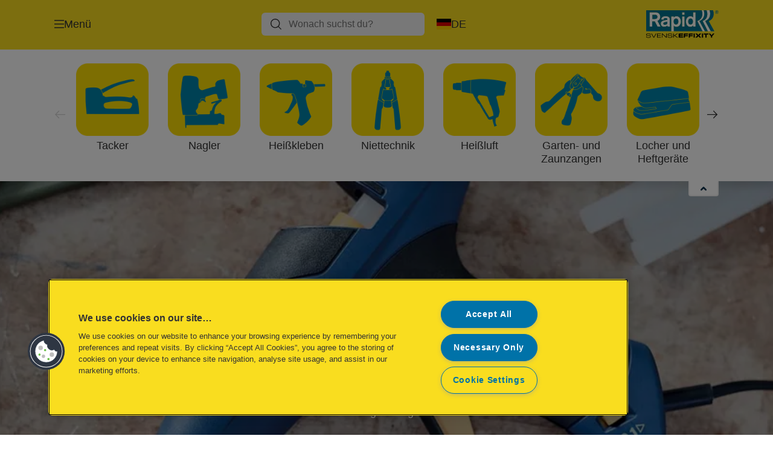

--- FILE ---
content_type: text/html; charset=utf-8
request_url: https://www.rapid.com/de-de/rapid-produkte/heisskleben/?huecolor=White
body_size: 13957
content:


<!DOCTYPE html>

<html class="no-js" lang="de-de">
<head>
  
<!-- OneTrust Cookies Consent Notice start for rapid.com -->
<script src="https://cdn.cookielaw.org/scripttemplates/otSDKStub.js"  type="text/javascript" charset="UTF-8" data-domain-script="bb1405a5-b44b-4e74-bd71-35854f3313c2" ></script>
<script type="text/javascript">
function OptanonWrapper() { }
</script>
<!-- OneTrust Cookies Consent Notice end for rapid.com -->

<script type="text/javascript">

    function OptanonWrapper() {

        // Get initial OnetrustActiveGroups ids
        if (typeof OptanonWrapperCount == "undefined") {
            otGetInitialGrps();
        }

        //Delete cookies
        otDeleteCookie(otIniGrps);

        // Assign OnetrustActiveGroups to custom variable
        function otGetInitialGrps() {
            OptanonWrapperCount = '';
            otIniGrps = OnetrustActiveGroups;
        }

        function otDeleteCookie(iniOptGrpId) {
            var otDomainGrps = JSON.parse(JSON.stringify(Optanon.GetDomainData().Groups));
            var otDeletedGrpIds = otGetInactiveId(iniOptGrpId, OnetrustActiveGroups);
            if (otDeletedGrpIds.length != 0 && otDomainGrps.length != 0) {
                for (var i = 0; i < otDomainGrps.length; i++) {

                    if (otDomainGrps[i]['CustomGroupId'] != '' && otDeletedGrpIds.includes(otDomainGrps[i]['CustomGroupId'])) {
                        for (var j = 0; j < otDomainGrps[i]['Cookies'].length; j++) {
                            eraseCookie(otDomainGrps[i]['Cookies'][j]);
                            eraseGACookie(otDomainGrps[i]['Cookies'][j]);
                        }
                    }

                    //Check if Hostid matches
                    if (otDomainGrps[i]['Hosts'].length != 0) {
                        for (var j = 0; j < otDomainGrps[i]['Hosts'].length; j++) {
                            if (otDeletedGrpIds.includes(otDomainGrps[i]['Hosts'][j]['HostId']) && otDomainGrps[i]['Hosts'][j]['Cookies'].length != 0) {
                                for (var k = 0; k < otDomainGrps[i]['Hosts'][j]['Cookies'].length; k++) {
                                    eraseCookie(otDomainGrps[i]['Hosts'][j]['Cookies'][k]);
                                    eraseGACookie(otDomainGrps[i]['Cookies'][j]);
                                }
                            }
                        }
                    }

                }
            }
            otGetInitialGrps(); //Reassign new group ids
        }

        //Get inactive ids
        function otGetInactiveId(customIniId, otActiveGrp) {
            //Initial OnetrustActiveGroups
            customIniId = customIniId.split(",");
            customIniId = customIniId.filter(Boolean);

            //After action OnetrustActiveGroups
            otActiveGrp = otActiveGrp.split(",");
            otActiveGrp = otActiveGrp.filter(Boolean);

            var result = [];
            for (var i = 0; i < customIniId.length; i++) {
                if (otActiveGrp.indexOf(customIniId[i]) <= -1) {
                    result.push(customIniId[i]);
                }
            }
            return result;
        }

        //Delete cookie
        function eraseCookie(cookie) {
            const _str = `${cookie.Name}=; Domain=${cookie.Host}; Path=/; Expires=Thu, 01 Jan 1970 00:00:01 GMT;`;
            document.cookie = _str;
        }


        // Google Analytics Cookies
        function eraseGACookie(cookie) {
            if (!cookie.Name.startsWith("_ga")) return;
            const _cookies = document.cookie.split("; ");
            for (const _cookie of _cookies) {
                if (_cookie.startsWith("_ga")) {
                    const _cname = _cookie.slice(0, string.indexOf("="));
                    const _str = `${_cname}=; Domain=${cookie.Host}; Path=/; Expires=Thu, 01 Jan 1970 00:00:01 GMT;`;
                    document.cookie = _str;
                }
            }
        }

    }

</script>


<script type="text/plain" class="optanon-category-C0001">

    (function(w, d, s, l, i) {
        w[l] = w[l] || [];
        w[l].push({
        'gtm.start':
        new Date().getTime(),
        event: 'gtm.js'
        });
        var f = d.getElementsByTagName(s)[0],
        j = d.createElement(s),
        dl = l != 'dataLayer' ? '&l=' + l : '';
        j.async = true;
        j.src =
        '//www.googletagmanager.com/gtm.js?id=' + i + dl;
        f.parentNode.insertBefore(j, f);
    })(window, document, 'script', 'dataLayer', 'GTM-T78CSS');

</script>



<script type="text/plain" class="optanon-category-C0002">
    
</script>



<script type="text/plain" class="optanon-category-C0003">
    window.dataLayer = window.dataLayer || [];
    dataLayer.push({
        'event': 'analytics_consent_given',
        'analyticsCookies': 'true'
    });

</script>



<script type="text/plain" class="optanon-category-C0005">
   
</script>


<script type="text/plain" class="optanon-category-C0004">
    window.dataLayer = window.dataLayer || [];
    dataLayer.push({
    'event': 'marketing_consent_given',
    'marketingCookies': 'true'
    });
</script>
  <meta charset="UTF-8">
  <meta name="viewport" content="width=device-width" />
  <meta http-equiv="X-UA-Compatible" content="IE=edge" />
  <link rel="manifest" href="/assets/manifest/rapid-redesign/manifest.json">

  <link rel="preload" href="/assets/styles/578EAE6427A450FC7437B14BD5BA3FE1__rapid-redesign.css" as="style">

    <title>Heißkleben - Heißklebepistolen und -kleber</title>
    <meta name="description" content="Heißkleben, lesen sie hier alles über Heißkleber und Heißklebepistolen" />
    <link rel="Shortcut icon" href="/globalassets/global/favicons/rapid_16x16.ico" />
      <link rel="canonical" href="https://www.rapid.com//de-de/rapid-produkte/heisskleben/" />
    <meta http-equiv="Content-Language" content="de-de" />
<link rel="alternate" hreflang="en-gb" href="https://www.rapid.com/en-gb/rapid-products/gluing/" /><link rel="alternate" hreflang="de-de" href="https://www.rapid.com/de-de/rapid-produkte/heisskleben/" /><link rel="alternate" hreflang="es-es" href="https://www.rapid.com/es-es/rapid-productos/pegar-encolar/" /><link rel="alternate" hreflang="da-dk" href="https://www.rapid.com/da-dk/rapid-produkter/limpistoler/" /><link rel="alternate" hreflang="pl-pl" href="https://www.rapid.com/pl-pl/rapid-produkty/pistolety-klejowe/" /><link rel="alternate" hreflang="ru-ru" href="https://www.rapid.com/ru-ru/rapid-produkty/gluing/" /><link rel="alternate" hreflang="sv-se" href="https://www.rapid.com/sv-se/rapid-produkter/limpistoler/" /><link rel="alternate" hreflang="it-it" href="https://www.rapid.com/it-it/rapid-prodotti/gluing/" /><meta property="og:title" content="Heißkleben - Heißklebepistolen und -kleber" />
<meta property="og:type" content="website" />
<meta property="og:url" content="https://www.rapid.com//de-de/rapid-produkte/heisskleben/" />
<meta property="og:image" content="" />
<meta property="og:description" content="Heißkleben, lesen sie hier alles über Heißkleber und Heißklebepistolen" />
<meta property="og:site_name" content="RapidTools(2)" />
<meta property="og:locale" content="de_DE" />
<meta property="og:locale:alternate" content="en_GB" />
<meta property="og:locale:alternate" content="de_DE" />
<meta property="og:locale:alternate" content="es_ES" />
<meta property="og:locale:alternate" content="da_DK" />
<meta property="og:locale:alternate" content="ja_JP" />
<meta property="og:locale:alternate" content="pl_PL" />
<meta property="og:locale:alternate" content="ru_RU" />
<meta property="og:locale:alternate" content="sv_SE" />
<meta property="og:locale:alternate" content="it_IT" />
<meta property="og:locale:alternate" content="en_GW" />
<meta name="twitter:card" content="summary" />
<meta name="twitter:title" content="Heißkleben - Heißklebepistolen und -kleber" />
<meta name="twitter:description" content="Heißkleben, lesen sie hier alles über Heißkleber und Heißklebepistolen" />
<meta name="twitter:site" content="@accobrands" />
<meta name="twitter:image" content="" />

  

  <script>
!function(T,l,y){var S=T.location,k="script",D="instrumentationKey",C="ingestionendpoint",I="disableExceptionTracking",E="ai.device.",b="toLowerCase",w="crossOrigin",N="POST",e="appInsightsSDK",t=y.name||"appInsights";(y.name||T[e])&&(T[e]=t);var n=T[t]||function(d){var g=!1,f=!1,m={initialize:!0,queue:[],sv:"5",version:2,config:d};function v(e,t){var n={},a="Browser";return n[E+"id"]=a[b](),n[E+"type"]=a,n["ai.operation.name"]=S&&S.pathname||"_unknown_",n["ai.internal.sdkVersion"]="javascript:snippet_"+(m.sv||m.version),{time:function(){var e=new Date;function t(e){var t=""+e;return 1===t.length&&(t="0"+t),t}return e.getUTCFullYear()+"-"+t(1+e.getUTCMonth())+"-"+t(e.getUTCDate())+"T"+t(e.getUTCHours())+":"+t(e.getUTCMinutes())+":"+t(e.getUTCSeconds())+"."+((e.getUTCMilliseconds()/1e3).toFixed(3)+"").slice(2,5)+"Z"}(),iKey:e,name:"Microsoft.ApplicationInsights."+e.replace(/-/g,"")+"."+t,sampleRate:100,tags:n,data:{baseData:{ver:2}}}}var h=d.url||y.src;if(h){function a(e){var t,n,a,i,r,o,s,c,u,p,l;g=!0,m.queue=[],f||(f=!0,t=h,s=function(){var e={},t=d.connectionString;if(t)for(var n=t.split(";"),a=0;a<n.length;a++){var i=n[a].split("=");2===i.length&&(e[i[0][b]()]=i[1])}if(!e[C]){var r=e.endpointsuffix,o=r?e.location:null;e[C]="https://"+(o?o+".":"")+"dc."+(r||"services.visualstudio.com")}return e}(),c=s[D]||d[D]||"",u=s[C],p=u?u+"/v2/track":d.endpointUrl,(l=[]).push((n="SDK LOAD Failure: Failed to load Application Insights SDK script (See stack for details)",a=t,i=p,(o=(r=v(c,"Exception")).data).baseType="ExceptionData",o.baseData.exceptions=[{typeName:"SDKLoadFailed",message:n.replace(/\./g,"-"),hasFullStack:!1,stack:n+"\nSnippet failed to load ["+a+"] -- Telemetry is disabled\nHelp Link: https://go.microsoft.com/fwlink/?linkid=2128109\nHost: "+(S&&S.pathname||"_unknown_")+"\nEndpoint: "+i,parsedStack:[]}],r)),l.push(function(e,t,n,a){var i=v(c,"Message"),r=i.data;r.baseType="MessageData";var o=r.baseData;return o.message='AI (Internal): 99 message:"'+("SDK LOAD Failure: Failed to load Application Insights SDK script (See stack for details) ("+n+")").replace(/\"/g,"")+'"',o.properties={endpoint:a},i}(0,0,t,p)),function(e,t){if(JSON){var n=T.fetch;if(n&&!y.useXhr)n(t,{method:N,body:JSON.stringify(e),mode:"cors"});else if(XMLHttpRequest){var a=new XMLHttpRequest;a.open(N,t),a.setRequestHeader("Content-type","application/json"),a.send(JSON.stringify(e))}}}(l,p))}function i(e,t){f||setTimeout(function(){!t&&m.core||a()},500)}var e=function(){var n=l.createElement(k);n.src=h;var e=y[w];return!e&&""!==e||"undefined"==n[w]||(n[w]=e),n.onload=i,n.onerror=a,n.onreadystatechange=function(e,t){"loaded"!==n.readyState&&"complete"!==n.readyState||i(0,t)},n}();y.ld<0?l.getElementsByTagName("head")[0].appendChild(e):setTimeout(function(){l.getElementsByTagName(k)[0].parentNode.appendChild(e)},y.ld||0)}try{m.cookie=l.cookie}catch(p){}function t(e){for(;e.length;)!function(t){m[t]=function(){var e=arguments;g||m.queue.push(function(){m[t].apply(m,e)})}}(e.pop())}var n="track",r="TrackPage",o="TrackEvent";t([n+"Event",n+"PageView",n+"Exception",n+"Trace",n+"DependencyData",n+"Metric",n+"PageViewPerformance","start"+r,"stop"+r,"start"+o,"stop"+o,"addTelemetryInitializer","setAuthenticatedUserContext","clearAuthenticatedUserContext","flush"]),m.SeverityLevel={Verbose:0,Information:1,Warning:2,Error:3,Critical:4};var s=(d.extensionConfig||{}).ApplicationInsightsAnalytics||{};if(!0!==d[I]&&!0!==s[I]){var c="onerror";t(["_"+c]);var u=T[c];T[c]=function(e,t,n,a,i){var r=u&&u(e,t,n,a,i);return!0!==r&&m["_"+c]({message:e,url:t,lineNumber:n,columnNumber:a,error:i}),r},d.autoExceptionInstrumented=!0}return m}(y.cfg);function a(){y.onInit&&y.onInit(n)}(T[t]=n).queue&&0===n.queue.length?(n.queue.push(a),n.trackPageView({})):a()}(window,document,{src: "https://js.monitor.azure.com/scripts/b/ai.2.gbl.min.js", crossOrigin: "anonymous", cfg: {instrumentationKey: '3af47a79-f812-4f1b-aac9-f571b6354b08', disableCookiesUsage: false }});
</script>


  
    <script src="/assets/scripts/lazyload.js" type="text/javascript" async defer></script>

  <link rel="stylesheet" type="text/css" href="/assets/styles/bootstrap.css" media="all" />
  <link rel="stylesheet" type="text/css" href="/assets/styles/578EAE6427A450FC7437B14BD5BA3FE1__rapid-redesign.css" media="all" />
  <link rel="stylesheet" type="text/css" href="/assets/styles/print.css" media="print" />
  

  

  
  
  <link rel="dns-prefetch" href="">
  <script type='text/javascript' src='/epiRecommendations/ClientResources/ViewMode/epiRecommendations.min.js'></script>
                <script type='text/javascript'>
                    var epiRecommendations = epiRecommendations({"endPointUrl":"/episerverapi/commercetracking/track","preferredCulture":"de-DE"});
                </script>
</head>
<body class="tundra2 skin-rapid-redesign de-de rapid-redesign">
    
  <noscript>
    <iframe src="//www.googletagmanager.com/ns.html?id=GTM-T78CSS"
            height="0" width="0" style="display: none; visibility: hidden"></iframe>
  </noscript>

    

  

<header class="abc-header abc-layout">
    <div class="container">
        <div class="row">
            <div class="col">
                <div class="abc-navbar">

                    <div class="abc-navbar__group1">
                        <div class="abc-navbar__menuTrigger">
                            <button data-popup-trigger="menuPopup">Menü</button>
                        </div>

                        <div class="abc-skipnav">
                            <a href="#main-content" class="skip-links">Zum Hauptinhalt wechseln</a>
                        </div>

                        <div class="abc-navbar__quickAccess">
                        </div>
                    </div>

                    <div class="abc-navbar__group2">
                        <div class="abc-navbar__search ">
                            <div class="abc-input abc-navbar__searchInput"
                                 data-popup-trigger="searchPupup"
                                 data-translations="{&amp;quot;pressresultslabel&amp;quot;:&amp;quot;Pressemitteilungen&amp;quot;,&amp;quot;productresultstablabel&amp;quot;:&amp;quot;Produkte&amp;quot;,&amp;quot;showallresultslabel&amp;quot;:&amp;quot;Alle Ergebnisse anzeigen&amp;quot;,&amp;quot;searchresultforlabel&amp;quot;:&amp;quot;Suchergebnisse f\u00FCr&amp;quot;,&amp;quot;contentandblogslabel&amp;quot;:&amp;quot;Inhalt&amp;quot;,&amp;quot;noresultsquerylabel&amp;quot;:&amp;quot;Leider konnten wir f\u00FCr deine Suche keine Ergebnisse finden. Pr\u00FCfen deine Suche bitte auf Tipp- oder Rechtschreibfehler oder versuchen einen anderen Suchbegriff.&amp;quot;,&amp;quot;clearsearchlabel&amp;quot;:&amp;quot;[missing translations for /Search/ClearSearch in de-DE]&amp;quot;,&amp;quot;closelabel&amp;quot;:&amp;quot;Pop-up Fenster schlie\u00DFen&amp;quot;}"
                                 data-api="{&amp;quot;products&amp;quot;:&amp;quot;/de-de/search/getflyoutproducts&amp;quot;,&amp;quot;content&amp;quot;:&amp;quot;/de-de/search/getflyoutcontent&amp;quot;}">
                                <label class="abc-hidden" for="abc-navbar__searchInput">Search</label>
                                <input 
                                    id="abc-navbar__searchInput" 
                                    type="text" 
                                    aria-label="Wonach suchst du?" 
                                    placeholder="Wonach suchst du?" 
                                />
                            </div>
                            <div class="abc-searchClear"></div>
                            <div class="abc-searchLayer"></div>
                        </div>
                        <div class="abc-navbar__tools">
                            <button class="abc-cartTrigger"
                                    data-popup-trigger="cartPopup"
                                    data-emptylabel='Warenkorb. Ihr Warenkorb ist leer'
                                    data-containslabel='Anzahl der Produkte im Warenkorb'
                                    data-containssinglelabel='1 Produkt im Warenkorb'>
                                <span class="abc-buttonLabel">Warenkorb</span>
                                <span class="abc-badge"></span>
                            </button>
                            <button class="abc-langTrigger abc-popupTrigger" data-popup-trigger="countrySelectorPopup">
                                    <span class="abc-flag"><img src="/assets/img-abc/flags/de-de.svg" alt="DE" /></span>
                                <span class="abc-buttonLabel">DE</span>
                            </button>
                        </div>
                    </div>
                    <div class="abc-navbar__group3">
                        <div class="abc-navbar__brand">
                                <a href="/de-de/">
                                    <img src="/assets/img-abc/rapid-redesign-logo.svg" alt="rapid-redesign" />
                                </a>
                        </div>
                    </div>
                </div>
            </div>
        </div>
    </div>
</header>
  
<div class="abc-navigationLayer abc-layout">
    <div class="abc-navigationLayer__wrapper">
        <div class="container">
          <div class="row">
                <div class="col-12 col-md-6">
                    <nav class="abc-mainMenu">
                        <div class="abc-mainMenu__level1">

                                <div class="abc-mainMenu__element">
                                    <a class="abc-mainMenu__Link" href="/de-de/product-categories/">
                                        <span class="abc-mainMenu__LinkTitle">Produkte</span>
                                    </a>


                                </div>
                                <div class="abc-mainMenu__element">
                                        <button class="abc-mainMenu__Link abc-mainMenu__ExtendedLink t1">
                                            <span class="abc-mainMenu__LinkTitle">Produktberatung</span>
                                        </button>

                                        <div class="abc-mainMenu__submenu">
                                            <button class="abc-mainMenu__backButton">Zurück</button>
                                            <div class="abc-mainMenu__headLink">
                                                <a href="/de-de/produktberatung/">Produktberatung</a>
                                            </div>

                                                <div class="abc-mainMenu__element">
                                                        <button class="abc-mainMenu__Link">Produktberatung - Tackern</button>


                                                        <div class="abc-mainMenu__submenu">
                                                            <button class="abc-mainMenu__backButton">Zurück</button>

                                                            <div class="abc-mainMenu__headLink">
                                                                <a class="abc-mainMenu__headLink" href="/de-de/produktberatung/produktberatung-tackern/">
                                                                    Produktberatung - Tackern
                                                                </a>
                                                            </div>

                                                                <div class="abc-mainMenu__element">
                                                                    <a class="abc-mainMenu__Link" href="/de-de/produktberatung/produktberatung-tackern/klammer-finden/">Produktberater Klammern</a>
                                                                </div>
                                                                <div class="abc-mainMenu__element">
                                                                    <a class="abc-mainMenu__Link" href="/de-de/blog/rapid-tools/staple-guns/choosing-the-right-staple/">Produktberater Klammern</a>
                                                                </div>
                                                                <div class="abc-mainMenu__element">
                                                                    <a class="abc-mainMenu__Link" href="/de-de/blog/rapid-tools/staple-guns/choosing-the-right-staple-gun/">Produktberater Tacker</a>
                                                                </div>
                                                                <div class="abc-mainMenu__element">
                                                                    <a class="abc-mainMenu__Link" href="/de-de/produktberatung/produktberatung-tackern/polstern/">Polstern</a>
                                                                </div>
                                                                <div class="abc-mainMenu__element">
                                                                    <a class="abc-mainMenu__Link" href="/de-de/blog/rapid-tools/staple-guns/installing-panelling-with-clips-and-a-staple-gun/">Paneele mit Profilhozkrallen und einem Tacker befestigen</a>
                                                                </div>
                                                                <div class="abc-mainMenu__element">
                                                                    <a class="abc-mainMenu__Link" href="/de-de/blog/rapid-tools/staple-guns/sommerbank-bauen/">Summer bench</a>
                                                                </div>
                                                        </div>
                                                </div>
                                                <div class="abc-mainMenu__element">
                                                        <button class="abc-mainMenu__Link">Produktberatung - Nagler</button>


                                                        <div class="abc-mainMenu__submenu">
                                                            <button class="abc-mainMenu__backButton">Zurück</button>

                                                            <div class="abc-mainMenu__headLink">
                                                                <a class="abc-mainMenu__headLink" href="/de-de/produktberatung/nagler-beratung/">
                                                                    Produktberatung - Nagler
                                                                </a>
                                                            </div>

                                                                <div class="abc-mainMenu__element">
                                                                    <a class="abc-mainMenu__Link" href="/de-de/produktberatung/nagler-beratung/so-baust-du-eine-stoffbezogene-wandverkleidung/">So baust du eine stoffbezogene Wandverkleidung</a>
                                                                </div>
                                                                <div class="abc-mainMenu__element">
                                                                    <a class="abc-mainMenu__Link" href="/de-de/blog/rapid-tools/nail-guns/installing-wall-and-ceiling-panelling/">Montage von Wand- und Deckenpaneelen</a>
                                                                </div>
                                                                <div class="abc-mainMenu__element">
                                                                    <a class="abc-mainMenu__Link" href="/de-de/blog/rapid-tools/nail-guns/installing-casing-with-finish-nails-and-a-nail-gun/">Anbringen von Verkleidungen mit Nägeln und einem Nagler</a>
                                                                </div>
                                                                <div class="abc-mainMenu__element">
                                                                    <a class="abc-mainMenu__Link" href="/de-de/blog/rapid-tools/nail-guns/fasten-trimming-with-finish-nails-and-a-nail-gun/">Befestigen von Leisten mit Nägeln und einem Nagler</a>
                                                                </div>
                                                                <div class="abc-mainMenu__element">
                                                                    <a class="abc-mainMenu__Link" href="/de-de/produktberatung/nagler-beratung/befestigung-leisten-verkleidungen-mit-nagler/">Befestigen von Leisten und Verkleidungen mit einem Nagler</a>
                                                                </div>
                                                                <div class="abc-mainMenu__element">
                                                                    <a class="abc-mainMenu__Link" href="/de-de/produktberatung/nagler-beratung/naegel-produktberater/">Produktberater Nägel</a>
                                                                </div>
                                                                <div class="abc-mainMenu__element">
                                                                    <a class="abc-mainMenu__Link" href="/de-de/blog/rapid-tools/nail-guns/choosing-the-right-length-of-brad/">Auswahl des Nagels</a>
                                                                </div>
                                                                <div class="abc-mainMenu__element">
                                                                    <a class="abc-mainMenu__Link" href="/de-de/blog/rapid-tools/nail-guns/choosing-the-right-nail-gun/">Produktberatung - Nagler und Nägel</a>
                                                                </div>
                                                        </div>
                                                </div>
                                                <div class="abc-mainMenu__element">
                                                        <button class="abc-mainMenu__Link">Produktberatung - Heißkleben</button>


                                                        <div class="abc-mainMenu__submenu">
                                                            <button class="abc-mainMenu__backButton">Zurück</button>

                                                            <div class="abc-mainMenu__headLink">
                                                                <a class="abc-mainMenu__headLink" href="/de-de/produktberatung/produktberatung-heisskleben/">
                                                                    Produktberatung - Heißkleben
                                                                </a>
                                                            </div>

                                                                <div class="abc-mainMenu__element">
                                                                    <a class="abc-mainMenu__Link" href="/de-de/blog/rapid-tools/glue-guns/gluing-decorative-trim-with-hot-melt-glue-and-a-glue-gun/">Kleben von Zierleisten mit Heißkleber und Klebepistole</a>
                                                                </div>
                                                                <div class="abc-mainMenu__element">
                                                                    <a class="abc-mainMenu__Link" href="/de-de/blog/rapid-tools/glue-guns/installing-casing-with-hot-melt-glue-and-a-glue-gun/">Verkleidungen mit Heißkleber und Klebepistole anbringen</a>
                                                                </div>
                                                                <div class="abc-mainMenu__element">
                                                                    <a class="abc-mainMenu__Link" href="/de-de/blog/rapid-tools/glue-guns/gluing-plastic-with-hot-melt-glue/">Kunststoff mit Heißkleber kleben</a>
                                                                </div>
                                                                <div class="abc-mainMenu__element">
                                                                    <a class="abc-mainMenu__Link" href="/de-de/blog/rapid-tools/glue-guns/gluing-skirting-boards-with-hot-melt-glue-and-a-glue-gun/">Kleben von Sockelleisten mit Heißkleber und Klebepistole mit K</a>
                                                                </div>
                                                                <div class="abc-mainMenu__element">
                                                                    <a class="abc-mainMenu__Link" href="/de-de/blog/rapid-tools/glue-guns/five-benefits-of-hot-melt-glue/">Fünf Vorteile von Heißkleber</a>
                                                                </div>
                                                                <div class="abc-mainMenu__element">
                                                                    <a class="abc-mainMenu__Link" href="/de-de/blog/rapid-tools/glue-guns/fastening-cables-with-glue/">Befestigen von Kabeln mit Heißkleber</a>
                                                                </div>
                                                                <div class="abc-mainMenu__element">
                                                                    <a class="abc-mainMenu__Link" href="/de-de/blog/rapid-tools/glue-guns/what-to-consider-when-choosing-a-glue-gun/">Woran du bei der Wahl einer Heißklebepistole denken solltest</a>
                                                                </div>
                                                                <div class="abc-mainMenu__element">
                                                                    <a class="abc-mainMenu__Link" href="/de-de/blog/rapid-tools/glue-guns/choosing-the-right-hot-melt-glue/">Produktberater Heißkleben</a>
                                                                </div>
                                                                <div class="abc-mainMenu__element">
                                                                    <a class="abc-mainMenu__Link" href="/de-de/blog/rapid-tools/glue-guns/choosing-the-right-hot-melt-glue/">Produktberater Heißklebepistole</a>
                                                                </div>
                                                                <div class="abc-mainMenu__element">
                                                                    <a class="abc-mainMenu__Link" href="/de-de/blog/rapid-tools/glue-guns/nine-reasons-to-use-hot-melt-glue-guns/">Vorteile Heißkleben</a>
                                                                </div>
                                                                <div class="abc-mainMenu__element">
                                                                    <a class="abc-mainMenu__Link" href="/de-de/produktberatung/produktberatung-heisskleben/befestigen-von-leisten-mit-einer-klebepistole/">Befestigen von Leisten mit einer Klebepistole</a>
                                                                </div>
                                                                <div class="abc-mainMenu__element">
                                                                    <a class="abc-mainMenu__Link" href="/de-de/produktberatung/produktberatung-heisskleben/klebestick-finden/">Klebestick finden</a>
                                                                </div>
                                                        </div>
                                                </div>
                                                <div class="abc-mainMenu__element">
                                                        <button class="abc-mainMenu__Link">Produktberatung - Nieten</button>


                                                        <div class="abc-mainMenu__submenu">
                                                            <button class="abc-mainMenu__backButton">Zurück</button>

                                                            <div class="abc-mainMenu__headLink">
                                                                <a class="abc-mainMenu__headLink" href="/de-de/produktberatung/nieten-produktberatung/">
                                                                    Produktberatung - Nieten
                                                                </a>
                                                            </div>

                                                                <div class="abc-mainMenu__element">
                                                                    <a class="abc-mainMenu__Link" href="/de-de/blog/rapid-tools/rivet-pliers/choosing-the-right-blind-rivet/">Produktberater Niete</a>
                                                                </div>
                                                                <div class="abc-mainMenu__element">
                                                                    <a class="abc-mainMenu__Link" href="/de-de/blog/rapid-tools/rivet-pliers/how-to-use-a-rivet-gun/">Wie benutze ich eine Nietzange</a>
                                                                </div>
                                                                <div class="abc-mainMenu__element">
                                                                    <a class="abc-mainMenu__Link" href="/de-de/blog/rapid-tools/rivet-pliers/nietzangen-info/">Wissenwertes über Nietzangen</a>
                                                                </div>
                                                        </div>
                                                </div>
                                                <div class="abc-mainMenu__element">
                                                        <button class="abc-mainMenu__Link">Produktberatung - Heißluft</button>


                                                        <div class="abc-mainMenu__submenu">
                                                            <button class="abc-mainMenu__backButton">Zurück</button>

                                                            <div class="abc-mainMenu__headLink">
                                                                <a class="abc-mainMenu__headLink" href="/de-de/produktberatung/heissluft-produktberatung/">
                                                                    Produktberatung - Heißluft
                                                                </a>
                                                            </div>

                                                                <div class="abc-mainMenu__element">
                                                                    <a class="abc-mainMenu__Link" href="/de-de/blog/rapid-tools/hot-air-guns/bending-plastic-pipes-with-a-hot-air-gun/">Drei gängige Anwendungen mit Heißluftgebläsen</a>
                                                                </div>
                                                                <div class="abc-mainMenu__element">
                                                                    <a class="abc-mainMenu__Link" href="/de-de/blog/rapid-tools/hot-air-guns/removing-paint-with-a-hot-air-gun/">Entfernen von Farbe mit einem Heißluftgebläse</a>
                                                                </div>
                                                                <div class="abc-mainMenu__element">
                                                                    <a class="abc-mainMenu__Link" href="/de-de/blog/rapid-tools/hot-air-guns/temperature-setting/">Temperatureinstellungen</a>
                                                                </div>
                                                                <div class="abc-mainMenu__element">
                                                                    <a class="abc-mainMenu__Link" href="/de-de/blog/rapid-tools/hot-air-guns/choosing-the-right-nozzle-for-your-hot-air-gun/">Finde die richtige Düse</a>
                                                                </div>
                                                                <div class="abc-mainMenu__element">
                                                                    <a class="abc-mainMenu__Link" href="/de-de/blog/rapid-tools/hot-air-guns/choosing-the-right-hot-air-gun/">Produktberater Heißluftgebläse</a>
                                                                </div>
                                                        </div>
                                                </div>
                                                <div class="abc-mainMenu__element">
                                                        <button class="abc-mainMenu__Link">Produktberatung - Gartenzangen</button>


                                                        <div class="abc-mainMenu__submenu">
                                                            <button class="abc-mainMenu__backButton">Zurück</button>

                                                            <div class="abc-mainMenu__headLink">
                                                                <a class="abc-mainMenu__headLink" href="/de-de/produktberatung/gartenzangen-produktberatung/">
                                                                    Produktberatung - Gartenzangen
                                                                </a>
                                                            </div>

                                                                <div class="abc-mainMenu__element">
                                                                    <a class="abc-mainMenu__Link" href="/de-de/produktberatung/gartenzangen-produktberatung/zangen-eigenschaften/">Zangen Eigenschaften</a>
                                                                </div>
                                                                <div class="abc-mainMenu__element">
                                                                    <a class="abc-mainMenu__Link" href="/de-de/produktberatung/gartenzangen-produktberatung/zaunzangen/">Zaunzangen</a>
                                                                </div>
                                                                <div class="abc-mainMenu__element">
                                                                    <a class="abc-mainMenu__Link" href="/de-de/produktberatung/gartenzangen-produktberatung/gartenzangen/">Gartenzangen</a>
                                                                </div>
                                                                <div class="abc-mainMenu__element">
                                                                    <a class="abc-mainMenu__Link" href="/de-de/produktberatung/gartenzangen-produktberatung/weinzangen/">Weinzange</a>
                                                                </div>
                                                        </div>
                                                </div>
                                                <div class="abc-mainMenu__element">
                                                        <button class="abc-mainMenu__Link">Produktberatung - Hohlraumdübel</button>


                                                        <div class="abc-mainMenu__submenu">
                                                            <button class="abc-mainMenu__backButton">Zurück</button>

                                                            <div class="abc-mainMenu__headLink">
                                                                <a class="abc-mainMenu__headLink" href="/de-de/produktberatung/produktberatung-hohlraumduebel/">
                                                                    Produktberatung - Hohlraumdübel
                                                                </a>
                                                            </div>

                                                                <div class="abc-mainMenu__element">
                                                                    <a class="abc-mainMenu__Link" href="/de-de/produktberatung/produktberatung-hohlraumduebel/wie-funktioniert-ein-hohlraumd%c3%bcbel-und-wie-verwende-ich-ihn/">Wie funktioniert ein Hohlraumübel und wie verwende ich ihn?</a>
                                                                </div>
                                                                <div class="abc-mainMenu__element">
                                                                    <a class="abc-mainMenu__Link" href="/de-de/produktberatung/produktberatung-hohlraumduebel/so-wahlst-du-den-richtigen-hohlraumdubel/">So wählst du den richtigen Hohlraumdübel</a>
                                                                </div>
                                                                <div class="abc-mainMenu__element">
                                                                    <a class="abc-mainMenu__Link" href="/de-de/produktberatung/produktberatung-hohlraumduebel/wie-man-schwere-gegenstande-an-gipskartonplatten-befestigt/">Wie man schwere Gegenstände an Gipskartonplatten befestigt</a>
                                                                </div>
                                                                <div class="abc-mainMenu__element">
                                                                    <a class="abc-mainMenu__Link" href="/de-de/produktberatung/produktberatung-hohlraumduebel/so-misst-du-die-dicke-deiner-gipskarton-hohlwand/">So misst du die Dicke deiner Gipskarton-Hohlwand</a>
                                                                </div>
                                                                <div class="abc-mainMenu__element">
                                                                    <a class="abc-mainMenu__Link" href="/de-de/produktberatung/produktberatung-hohlraumduebel/so-entfernst-du-einen-hohlraumdubel/">So entfernst du einen Hohlraumdübel</a>
                                                                </div>
                                                        </div>
                                                </div>
                                                <div class="abc-mainMenu__element">
                                                        <button class="abc-mainMenu__Link">Produktberatung Arbeitsleuchten</button>


                                                        <div class="abc-mainMenu__submenu">
                                                            <button class="abc-mainMenu__backButton">Zurück</button>

                                                            <div class="abc-mainMenu__headLink">
                                                                <a class="abc-mainMenu__headLink" href="/de-de/produktberatung/arbeitsleuchten/">
                                                                    Produktberatung Arbeitsleuchten
                                                                </a>
                                                            </div>

                                                                <div class="abc-mainMenu__element">
                                                                    <a class="abc-mainMenu__Link" href="/de-de/produktberatung/arbeitsleuchten/ratgeber/">Produktratgeber</a>
                                                                </div>
                                                        </div>
                                                </div>

                                        </div>

                                </div>
                                <div class="abc-mainMenu__element">
                                        <a class="abc-mainMenu__Link" href="/de-de/der-rapid-tools-blog/">
                                            <span class="abc-mainMenu__LinkTitle">Der Rapid-Tools Blog</span>
                                        </a>


                                </div>
                                <div class="abc-mainMenu__element">
                                        <button class="abc-mainMenu__Link abc-mainMenu__ExtendedLink t1">
                                            <span class="abc-mainMenu__LinkTitle">Service und Support</span>
                                        </button>

                                        <div class="abc-mainMenu__submenu">
                                            <button class="abc-mainMenu__backButton">Zurück</button>
                                            <div class="abc-mainMenu__headLink">
                                                <a href="/de-de/service-und-support/">Service und Support</a>
                                            </div>

                                                <div class="abc-mainMenu__element">
                                                        <div class="abc-mainMenu__element">
                                                            <a class="abc-mainMenu__Link" href="/de-de/service-und-support/produkt-service--support/">
                                                                Produkt Service &amp; Support
                                                            </a>
                                                        </div>


                                                </div>
                                                <div class="abc-mainMenu__element">
                                                        <div class="abc-mainMenu__element">
                                                            <a class="abc-mainMenu__Link" href="/de-de/service-und-support/naegel-technische-daten/">
                                                                Nägel - technische Daten
                                                            </a>
                                                        </div>


                                                </div>
                                                <div class="abc-mainMenu__element">
                                                        <div class="abc-mainMenu__element">
                                                            <a class="abc-mainMenu__Link" href="/de-de/service-und-support/haendler-finden/">
                                                                Händler finden
                                                            </a>
                                                        </div>


                                                </div>
                                                <div class="abc-mainMenu__element">
                                                        <div class="abc-mainMenu__element">
                                                            <a class="abc-mainMenu__Link" href="/de-de/service-und-support/erweiterte-garantie-bindemaschine-akku-schere/">
                                                                Erweiterte Garantie 3&#x2B;2
                                                            </a>
                                                        </div>


                                                </div>
                                                <div class="abc-mainMenu__element">
                                                        <div class="abc-mainMenu__element">
                                                            <a class="abc-mainMenu__Link" href="/de-de/service-und-support/verpackungs-recycling-hinweise/">
                                                                Hinweise zum Verpackungsrecycling
                                                            </a>
                                                        </div>


                                                </div>

                                        </div>

                                </div>
                                <div class="abc-mainMenu__element">
                                        <button class="abc-mainMenu__Link abc-mainMenu__ExtendedLink t1">
                                            <span class="abc-mainMenu__LinkTitle">Entdecken</span>
                                        </button>

                                        <div class="abc-mainMenu__submenu">
                                            <button class="abc-mainMenu__backButton">Zurück</button>
                                            <div class="abc-mainMenu__headLink">
                                                <a href="/de-de/entdecken/">Entdecken</a>
                                            </div>

                                                <div class="abc-mainMenu__element">
                                                        <button class="abc-mainMenu__Link">POWER FOR ALL ALLIANCE</button>


                                                        <div class="abc-mainMenu__submenu">
                                                            <button class="abc-mainMenu__backButton">Zurück</button>

                                                            <div class="abc-mainMenu__headLink">
                                                                <a class="abc-mainMenu__headLink" href="/de-de/entdecken/power-for-all-alliance/start/">
                                                                    POWER FOR ALL ALLIANCE
                                                                </a>
                                                            </div>

                                                                <div class="abc-mainMenu__element">
                                                                    <a class="abc-mainMenu__Link" href="/de-de/entdecken/power-for-all-alliance/the-alliance/">Die Allianz</a>
                                                                </div>
                                                                <div class="abc-mainMenu__element">
                                                                    <a class="abc-mainMenu__Link" href="/de-de/entdecken/power-for-all-alliance/unsere-werkzeuge/">Unsere Werkzeuge</a>
                                                                </div>
                                                                <div class="abc-mainMenu__element">
                                                                    <a class="abc-mainMenu__Link" href="/de-de/entdecken/power-for-all-alliance/start/">Start</a>
                                                                </div>
                                                        </div>
                                                </div>
                                                <div class="abc-mainMenu__element">
                                                        <div class="abc-mainMenu__element">
                                                            <a class="abc-mainMenu__Link" href="/de-de/entdecken/akku-bindegerat-und-akku-schere/">
                                                                Akku-Bindegerät und Akku-Schere
                                                            </a>
                                                        </div>


                                                </div>
                                                <div class="abc-mainMenu__element">
                                                        <div class="abc-mainMenu__element">
                                                            <a class="abc-mainMenu__Link" href="/de-de/entdecken/the-spirit-of-sweden/">
                                                                The Spirit of Sweden
                                                            </a>
                                                        </div>


                                                </div>
                                                <div class="abc-mainMenu__element">
                                                        <div class="abc-mainMenu__element">
                                                            <a class="abc-mainMenu__Link" href="/de-de/entdecken/powercurve-technology/">
                                                                Powercurve Technology
                                                            </a>
                                                        </div>


                                                </div>
                                                <div class="abc-mainMenu__element">
                                                        <div class="abc-mainMenu__element">
                                                            <a class="abc-mainMenu__Link" href="/de-de/entdecken/easy-peasy-rapid-squeezy/">
                                                                Easy Peasy Rapid Squeezy
                                                            </a>
                                                        </div>


                                                </div>

                                        </div>

                                </div>
                        </div>
                    </nav>
                </div>
                
<div class="col-12 col-md-6">
  <div class="abc-navigationLayer__promo">
    <div class="abc-banner abc-banner--light" style="background-image: url('/siteassets/new-rapid.com/explore/the-spirit-of-sweden/banner/Medium__36A625CD1ABD346B2DF82CE110161FC7__the-spirit-of-sweden-banner.jpg')">
      <section class="abc-banner__content">
        <div class="abc-banner__header">
          <h1>  Spirit of Sweden</h1>
        </div>
        <div class="abc-banner__description">
          <p>Handtacker, gefertigt aus 90 % recyceltem Kunststoff, der aus alten Kühlschränken gewonnen wird. Mit größter Sorgfalt und Stolz in unserer Heimatstadt Hestra, Schweden, hergestellt, steht er für herausragende Qualität und Zuverlässigkeit.</p>
        </div>
          <div class="abc-banner__links">
            <a class="abc-button abc-button--light" href="/de-de/entdecken/the-spirit-of-sweden/">Erfahre mehr</a>
          </div>
      </section>
    </div>
  </div>
</div>


                    <div class="col-12">
                        <ul class="abc-menuFooter">
                                <li>
                                    <a href="/de-de/service-und-support/haendler-finden/">Händler in deiner Nähe</a>
                                </li>
                                <li>
                                    <a href="/de-de/blog/rapid-tools/staple-guns/choosing-the-right-staple/">Finde die richtige Klammern</a>
                                </li>
                                <li>
                                    <a href="/de-de/produktberatung/produktberatung-hohlraumduebel/so-wahlst-du-den-richtigen-hohlraumdubel/">Der passende Hohlraumdübel</a>
                                </li>
                                <li>
                                    <a href="/de-de/produktberatung/arbeitsleuchten/ratgeber/">Die passende Arbeitsleuchte</a>
                                </li>
                        </ul>
                    </div>
            </div>
        </div>
    </div>
    <button class="abc-closeButton" aria-label='Pop-up Fenster schließen'></button>
</div>

  

<div class="abc-popup abc-popup--small" data-popup-target="countrySelectorPopup">
    <div class="abc-countrySelector">
        <div class="abc-popup__header">
            <button class="abc-closeButton" aria-label='Pop-up Fenster schließen'></button>
        </div>
        <div class="abc-popup__content">
            <section class="abc-langLayer abc-layout">
                <div class="container">
                    <div class="row">
                        <div class="col-12">
                            <section>
                                <h1 class="abc-h5">
                                    Deine aktuelle Auswahl
                                </h1>
                                <div class="abc-panel">
                                        <div class="abc-flag">
                                            <img src="/assets/img-abc/flags/de-de.svg" alt="Deutschland" />
                                        </div>
                                    <div>
                                        Deutschland
                                    </div>
                                </div>
                                    <a class="abc-button abc-button--primary abc-button--fluid abc-button--centered" href="/de-de/country-selector-page/">
                                        Land ändern
                                    </a>
                            </section>
                        </div>
                    </div>
                </div>
            </section>
        </div>
    </div>
</div>




    





<section class="abc-categoryNavigation abc-layout" data-categories="[{&quot;Url&quot;:&quot;/de-de/rapid-produkte/tacker/&quot;,&quot;Label&quot;:&quot;Tacker&quot;,&quot;ImageUrl&quot;:&quot;/siteassets/new-rapid.com/abc-design/sticky-toc/staplegun.png&quot;,&quot;ImageAltText&quot;:&quot;Staple gun icon&quot;},{&quot;Url&quot;:&quot;/de-de/rapid-produkte/nagler/&quot;,&quot;Label&quot;:&quot;Nagler&quot;,&quot;ImageUrl&quot;:&quot;/siteassets/new-rapid.com/abc-design/sticky-toc/nail-guns.png&quot;,&quot;ImageAltText&quot;:&quot;Nail guns and brads icon&quot;},{&quot;Url&quot;:&quot;/de-de/rapid-produkte/heisskleben/&quot;,&quot;Label&quot;:&quot;Heißkleben&quot;,&quot;ImageUrl&quot;:&quot;/siteassets/new-rapid.com/abc-design/sticky-toc/glue-gun.png&quot;,&quot;ImageAltText&quot;:&quot;Glue guns and glue sticks icon&quot;},{&quot;Url&quot;:&quot;/de-de/rapid-produkte/nieten/&quot;,&quot;Label&quot;:&quot;Niettechnik&quot;,&quot;ImageUrl&quot;:&quot;/siteassets/new-rapid.com/abc-design/sticky-toc/rivet-plier.png&quot;,&quot;ImageAltText&quot;:&quot;Rivet pliers and rivets icon&quot;},{&quot;Url&quot;:&quot;/de-de/rapid-produkte/heissluft/&quot;,&quot;Label&quot;:&quot;Heißluft&quot;,&quot;ImageUrl&quot;:&quot;/siteassets/new-rapid.com/abc-design/sticky-toc/hot-air-guns.png&quot;,&quot;ImageAltText&quot;:&quot;Hot air guns icon&quot;},{&quot;Url&quot;:&quot;/de-de/rapid-produkte/gartenzangen-zaunzangen/&quot;,&quot;Label&quot;:&quot;Garten- und Zaunzangen&quot;,&quot;ImageUrl&quot;:&quot;/siteassets/new-rapid.com/abc-design/sticky-toc/fence-and-garden.png&quot;,&quot;ImageAltText&quot;:&quot;Fence and garden tools icon&quot;},{&quot;Url&quot;:&quot;/de-de/rapid-produkte/schreibtisch-locher-heftgeraete/&quot;,&quot;Label&quot;:&quot;Locher und Heftgeräte&quot;,&quot;ImageUrl&quot;:&quot;/siteassets/new-rapid.com/abc-design/sticky-toc/desktop-stapling-ang-punching.png&quot;,&quot;ImageAltText&quot;:&quot;Locher und Heftgeräte&quot;},{&quot;Url&quot;:&quot;/de-de/rapid-produkte/hohlraumd%c3%bcbel/&quot;,&quot;Label&quot;:&quot;Hohlraumdübel&quot;,&quot;ImageUrl&quot;:&quot;/siteassets/new-rapid.com/abc-design/sticky-toc/hwa.png&quot;,&quot;ImageAltText&quot;:&quot;Plasterboard fixings icon&quot;},{&quot;Url&quot;:&quot;/de-de/entdecken/power-for-all-alliance/start/&quot;,&quot;Label&quot;:&quot;18V Akkuwerkzeuge&quot;,&quot;ImageUrl&quot;:&quot;/siteassets/new-rapid.com/abc-design/sticky-toc/18v-powertools.png&quot;,&quot;ImageAltText&quot;:&quot;18V Power Tools Icon&quot;}]" data-dictionary="{&amp;quot;NextLabel&amp;quot;:&amp;quot;Weiter&amp;quot;,&amp;quot;PrevLabel&amp;quot;:&amp;quot;Vorherige&amp;quot;,&amp;quot;ExpandLabel&amp;quot;:&amp;quot;Erweitern&amp;quot;}">
</section>


  

  

  <div class="main-content" id="main-content">
    

<div><div>
<section class="abc-fwmb abc-fwmb--withOverlay  abc-layout abc-noTopSpacing abc-noBottomSpacing middle-center light-theme transparency-25" data-media="mp4:&#x27;&#x27;, ogv:&#x27;&#x27;, webm:&#x27;&#x27;" data-config=" " >

    <div class="abc-fwmb__image">
      <img alt="Glue gun on workbench" class="lazyload" data-srcset="/siteassets/new-rapid.com/main-tools-and-fastners/gluing/abc-blocks-gluing/Small__99C4ACAF0DF2E14664D14F36B6862F75__gluing_main_banner_image.jpg 575w,/siteassets/new-rapid.com/main-tools-and-fastners/gluing/abc-blocks-gluing/Medium__99C4ACAF0DF2E14664D14F36B6862F75__gluing_main_banner_image.jpg 767w,/siteassets/new-rapid.com/main-tools-and-fastners/gluing/abc-blocks-gluing/Large__99C4ACAF0DF2E14664D14F36B6862F75__gluing_main_banner_image.jpg 992w,/siteassets/new-rapid.com/main-tools-and-fastners/gluing/abc-blocks-gluing/XLarge__99C4ACAF0DF2E14664D14F36B6862F75__gluing_main_banner_image.jpg 1200w" sizes="(max-width: 575px) 575px, (max-width: 767px) 767px, (max-width: 992px) 992px, 1200px" src="/assets/img-abc/blank.gif" />
    </div>

    <div class="abc-fwmb__text">
      <div class="container">
        <div class="row">
          <div class="col-12">

            <div class="abc-fwmb__textWrapper">

              <div class="abc-fwmb__textBox">
                  <h1 class="abc-fwmb__title">Heißkleben</h1>

                  <div class="abc-fwmb__description">
                    
<p><span>Klebepistolen haben viele Anwendungsbereiche - v</span><span id="result_box" lang="de">on der Befestigung von Kabeln, dem Verkleben von Bodenbelägen oder&nbsp;dem Verschließen von Kartons&nbsp;bis hin zu DIY- oder Bastelprojekten rund um das Haus gibt es tausend Situationen, in denen Heißkleben eine großartige Alternative darstellt.</span></p>
                  </div>




              </div>

            </div>

          </div>
        </div>
      </div>
    </div>

</section></div><div>
<section  class="abc-stickyMenu abc-layout ">
  <div class="container">
    <div class="row">
      <div class="col">
        <nav class="abc-stickyMenuNav">
          <div class="abc-stickyMenuList">
            
<ul><li>
<a tabindex="0" class="abc-stickyMenuItem" href="#guides">Produktberatung</a>
</li><li>
<a tabindex="0" class="abc-stickyMenuItem" href="#inspiration">Inspiration</a>
</li><li>
<a tabindex="0" class="abc-stickyMenuItem" href="#products">Produkte</a>
</li></ul>
          </div>
          <div class="abc-stickyMenuNavScroll">
            <button class="abc-stickyMenuScrollPrev" aria-label='prev'></button>
            <button class="abc-stickyMenuScrollNext" aria-label='next'></button>
          </div>
        </nav>
      </div>
    </div>
  </div>
</section></div><div>

<section  class="abc-layout abc-copyBlock padding--none-bottom ">
  <div class="container">
    <div class="row">

        <div>
          
<h2 style="text-align: center;">Produktberatung</h2>
<p style="text-align: center;">Finde die richtige Heißklebepistole und den richtigen Heißkleber für dein Projekt</p>
        </div>

    </div>
  </div>
</section></div><div>
<section  class="abc-highlightsContainer abc-layout padding--small-top abc-noTopSpacing" style=" ">
  <div class="container">
    <div class="row">
      <div class="col">
        <div class="abc-highlightsContainer__wrapper">
          
<div><div><article  class="abc-basicHighlight abc-layout">
    <div class="abc-basicHighlight__image abc-rectDimensions"  data-url="/de-DE/blog/rapid-tools/glue-guns/choosing-the-right-hot-melt-glue/">
      <img alt="Produktberater - Heißkleber" class="lazyload" data-srcset="/siteassets/new-rapid.com/abc-design/gluing/Small__1B1B57BE65073217EE45DED02510630F__eg-point-glue_guide_image_726x546.jpg 575w" src="/assets/img-abc/blank.gif" />
    </div>
    <h1 class="abc-h2 abc-basicHighlight__title">Produktberater - Heißkleber</h1>
    <div class="abc-basicHighlight__text">
      
<p>Unterschiedliche Aufgaben erfordern den Einsatz unterschiedlicher Arten von Heißkleber. Wir helfen dir, den richtigen Heißkleber zu finden.</p>
    </div>
    <div class="abc-basicHighlight__link">
      <a class="abc-link" href="/de-de/blog/rapid-tools/glue-guns/choosing-the-right-hot-melt-glue/">
        Mehr dazu
      </a>
    </div>
</article></div><div><article  class="abc-basicHighlight abc-layout">
    <div class="abc-basicHighlight__image abc-rectDimensions"  data-url="/de-DE/blog/rapid-tools/glue-guns/choosing-the-right-hot-melt-glue/">
      <img alt="Produktberater - Heißklebepistole" class="lazyload" data-srcset="/siteassets/new-rapid.com/main-tools-and-fastners/gluing/abc-blocks-gluing/Small__CB61BB0811935744CF6B3EFE8673FD57__choosing-the-right-glue-gun.jpg 575w" src="/assets/img-abc/blank.gif" />
    </div>
    <h1 class="abc-h2 abc-basicHighlight__title">Produktberater - Heißklebepistole</h1>
    <div class="abc-basicHighlight__text">
      
<p>Was solltest du bedenken, bevor du eine Heißklebepistole kaufst? Wir helfen dir bei der Auswahl eines Werkzeugs, das zu dir passt.</p>
    </div>
    <div class="abc-basicHighlight__link">
      <a class="abc-link" href="/de-de/blog/rapid-tools/glue-guns/choosing-the-right-hot-melt-glue/">
        Mehr dazu
      </a>
    </div>
</article></div><div><article  class="abc-basicHighlight abc-layout">
    <div class="abc-basicHighlight__image abc-rectDimensions"  data-url="/de-DE/blog/rapid-tools/glue-guns/nine-reasons-to-use-hot-melt-glue-guns/">
      <img alt="Die Vorteile des Heißklebens" class="lazyload" data-srcset="/siteassets/new-rapid.com/main-tools-and-fastners/gluing/abc-blocks-gluing/Small__CB61BB0811935744CF6B3EFE8673FD57__advantages-of-hot-melt-glue-.jpg 575w" src="/assets/img-abc/blank.gif" />
    </div>
    <h1 class="abc-h2 abc-basicHighlight__title">Die Vorteile des Heißklebens</h1>
    <div class="abc-basicHighlight__text">
      
<p>Sofortiges Abbinden, lösungsmittelfrei, kein Verfallsdatum. Lies weiter, um mehr über die Vorteile des Heißklebens zu erfahren.</p>
    </div>
    <div class="abc-basicHighlight__link">
      <a class="abc-link" href="/de-de/blog/rapid-tools/glue-guns/nine-reasons-to-use-hot-melt-glue-guns/">
        Mehr dazu
      </a>
    </div>
</article></div></div>
        </div>
      </div>
    </div>
  </div>
</section></div><div>

<section  class="abc-layout abc-copyBlock padding--none-bottom bg--blue-dark text--white ">
  <div class="container">
    <div class="row">

        <div>
          
<h2 style="text-align: center;">Inspiration</h2>
<p style="text-align: center;">Heißkleben kann für eine Menge Projekte genutzt werden. Hier sind ein paar Ideen.</p>
        </div>

    </div>
  </div>
</section></div><div>
<section  class="abc-highlightsContainer abc-layout bg--blue-dark text--white padding--small-top " style=" ">
  <div class="container">
    <div class="row">
      <div class="col">
        <div class="abc-highlightsContainer__wrapper">
          
<div><div><article  class="abc-basicHighlight abc-layout">
    <div class="abc-basicHighlight__image abc-rectDimensions"  data-url="/de-DE/inspiration/heisskleben-inspiration/weihnachts-inspiration/">
      <img alt="Decorating a christmas present with a glue gun" class="lazyload" data-srcset="/siteassets/new-rapid.com/main-inspiration/gluing/christmas-decoration/Small__44B152044091FD2345717C613321C5A9__eg_pen_application.jpg 575w" src="/assets/img-abc/blank.gif" />
    </div>
    <h1 class="abc-h2 abc-basicHighlight__title">Weihnachtliches Basteln</h1>
    <div class="abc-basicHighlight__text">
      
<p><span>Erlebe die Freude am Basteln und Gestalten mit einer Klebepistole. Hier sind vier Projekte für die Weihnachtszeit.</span></p>
    </div>
    <div class="abc-basicHighlight__link">
      <a class="abc-link" href="/de-de/inspiration/heisskleben-inspiration/weihnachts-inspiration/">
        Erfahre mehr über die Projekte
      </a>
    </div>
</article></div><div><article  class="abc-basicHighlight abc-layout">
    <div class="abc-basicHighlight__image abc-rectDimensions"  data-url="/de-DE/inspiration/heisskleben-inspiration/befestigen-und-reparieren/">
      <img alt="Hot melt glue gun fixing wooden toys" class="lazyload" data-srcset="/siteassets/new-rapid.com/main-tools-and-fastners/gluing/Small__87CDF168B4B081D40B28D3AD36EAAA61__glue_gun_application_areas.jpg 575w" src="/assets/img-abc/blank.gif" />
    </div>
    <h1 class="abc-h2 abc-basicHighlight__title">Fixieren und reparieren</h1>
    <div class="abc-basicHighlight__text">
      
<p>Heißkleber kann zum Verbinden vieler Materialien zu Hause genutzt werden. Hier haben wir ein paar Ideen für dich.</p>
    </div>
    <div class="abc-basicHighlight__link">
      <a class="abc-link" href="/de-de/inspiration/heisskleben-inspiration/befestigen-und-reparieren/">
        Mehr dazu
      </a>
    </div>
</article></div><div><article  class="abc-basicHighlight abc-layout">
    <div class="abc-basicHighlight__image abc-rectDimensions"  data-url="/de-DE/inspiration/heisskleben-inspiration/basteln-und-dekorieren/">
      <img alt="Hot melt glue gun used to decorate t-shirt" class="lazyload" data-srcset="/siteassets/new-rapid.com/main-tools-and-fastners/gluing/Small__87CDF168B4B081D40B28D3AD36EAAA61__glue_gun_decorations.jpg 575w" src="/assets/img-abc/blank.gif" />
    </div>
    <h1 class="abc-h2 abc-basicHighlight__title">Hobby und Kunstandwerk</h1>
    <div class="abc-basicHighlight__text">
      
<p>Eine Heißklebepistole ist das perfekte Werkzeug für deine kreativen Ideen. Punktgenaues Kleben, Dekorieren mit Farbe:&nbsp;verwirkliche deine Ideen!</p>
    </div>
    <div class="abc-basicHighlight__link">
      <a class="abc-link" href="/de-de/inspiration/heisskleben-inspiration/basteln-und-dekorieren/">
        Mehr dazu
      </a>
    </div>
</article></div></div>
        </div>
      </div>
    </div>
  </div>
</section></div><div>

<section  class="abc-productsWithFilters abc-layout "
         data-blockid="67824"
         data-colors="[{&quot;Name&quot;:&quot;Black&quot;,&quot;CssClass&quot;:&quot;000000&quot;},{&quot;Name&quot;:&quot;White&quot;,&quot;CssClass&quot;:&quot;FFFFFF&quot;}]"
         data-dictionary="{&amp;quot;NewLabel&amp;quot;:&amp;quot;Neu&amp;quot;,&amp;quot;FiltersLabel&amp;quot;:&amp;quot;Filter&amp;quot;,&amp;quot;MoreDetailsLabel&amp;quot;:&amp;quot;Mehr anzeigen&amp;quot;,&amp;quot;WhereToBuyLabel&amp;quot;:&amp;quot;Kaufoptionen&amp;quot;,&amp;quot;LoadMoreLabel&amp;quot;:&amp;quot;Mehr Produkte anzeigen&amp;quot;,&amp;quot;SelectFiltersLabel&amp;quot;:&amp;quot;Filter w\u00E4hlen&amp;quot;,&amp;quot;ClearAllLabel&amp;quot;:&amp;quot;Auswahl aufheben&amp;quot;,&amp;quot;ColorNameLabel&amp;quot;:&amp;quot;Farbe&amp;quot;,&amp;quot;ColorsLabel&amp;quot;:&amp;quot;Farbe&amp;quot;,&amp;quot;CloseFiltersLabel&amp;quot;:&amp;quot;Schlie\u00DFen&amp;quot;,&amp;quot;RemoveFilterLabel&amp;quot;:&amp;quot;[missing translations for /Product/RemoveFilterLabel in de-DE]&amp;quot;,&amp;quot;NextLabel&amp;quot;:&amp;quot;Weiter&amp;quot;,&amp;quot;PrevLabel&amp;quot;:&amp;quot;Vorherige&amp;quot;,&amp;quot;ConfirmLabel&amp;quot;:&amp;quot;Best\u00E4tigen&amp;quot;,&amp;quot;AddToCartLabel&amp;quot;:&amp;quot;In den Warenkorb&amp;quot;,&amp;quot;TaxInfoLabel&amp;quot;:&amp;quot;Preis inkl. MwSt. zzgl. 4,95 \u20AC Versand (Lieferzeit 1 - 3 Tage) &amp;quot;,&amp;quot;D2cButtonAriaLabel&amp;quot;:&amp;quot;[missing translations for /D2C/AddItemToCartLabel in de-DE]&amp;quot;,&amp;quot;ContinueShoppingLabel&amp;quot;:&amp;quot;Weiter einkaufen&amp;quot;,&amp;quot;GoToCartLabel&amp;quot;:&amp;quot;Zum Warenkorb&amp;quot;,&amp;quot;AddToCartMessage&amp;quot;:&amp;quot;Das Produkt wurde zum Warenkorb hinzugef\u00FCgt.&amp;quot;}"
         data-filters="[{&quot;Filter&quot;:{&quot;Country&quot;:&quot;DE&quot;,&quot;Language&quot;:&quot;de&quot;,&quot;Id&quot;:&quot;2147483646&quot;,&quot;Title&quot;:&quot;Zertifizierungen&quot;,&quot;Unit&quot;:null,&quot;DataType&quot;:{&quot;Name&quot;:&quot;string&quot;},&quot;FilterType&quot;:{&quot;Name&quot;:&quot;multiple select&quot;},&quot;DisplayType&quot;:{&quot;Name&quot;:&quot;default&quot;}},&quot;FilterValues&quot;:[{&quot;FacetValue&quot;:{&quot;Country&quot;:&quot;DE&quot;,&quot;Language&quot;:&quot;de&quot;,&quot;FilterId&quot;:&quot;2147483646&quot;,&quot;Id&quot;:&quot;741&quot;,&quot;Value&quot;:&quot;T\u00DCV Rheinland&quot;,&quot;Title&quot;:&quot;741&quot;},&quot;Count&quot;:1}]},{&quot;Filter&quot;:{&quot;Country&quot;:&quot;DE&quot;,&quot;Language&quot;:&quot;de&quot;,&quot;Id&quot;:&quot;550&quot;,&quot;Title&quot;:&quot;Klebestick Typ&quot;,&quot;Unit&quot;:null,&quot;DataType&quot;:{&quot;Name&quot;:&quot;string&quot;},&quot;FilterType&quot;:{&quot;Name&quot;:&quot;single select&quot;},&quot;DisplayType&quot;:{&quot;Name&quot;:&quot;default&quot;}},&quot;FilterValues&quot;:[{&quot;FacetValue&quot;:{&quot;Country&quot;:&quot;DE&quot;,&quot;Language&quot;:&quot;de&quot;,&quot;FilterId&quot;:&quot;550&quot;,&quot;Id&quot;:&quot;10456&quot;,&quot;Value&quot;:&quot;12 mm&quot;,&quot;Title&quot;:&quot;10456&quot;},&quot;Count&quot;:37},{&quot;FacetValue&quot;:{&quot;Country&quot;:&quot;DE&quot;,&quot;Language&quot;:&quot;de&quot;,&quot;FilterId&quot;:&quot;550&quot;,&quot;Id&quot;:&quot;10457&quot;,&quot;Value&quot;:&quot;7 mm&quot;,&quot;Title&quot;:&quot;10457&quot;},&quot;Count&quot;:8},{&quot;FacetValue&quot;:{&quot;Country&quot;:&quot;DE&quot;,&quot;Language&quot;:&quot;de&quot;,&quot;FilterId&quot;:&quot;550&quot;,&quot;Id&quot;:&quot;10458&quot;,&quot;Value&quot;:&quot;oval&quot;,&quot;Title&quot;:&quot;10458&quot;},&quot;Count&quot;:4}]},{&quot;Filter&quot;:{&quot;Country&quot;:&quot;DE&quot;,&quot;Language&quot;:&quot;de&quot;,&quot;Id&quot;:&quot;596&quot;,&quot;Title&quot;:&quot;W\u00E4hle die Kategorie&quot;,&quot;Unit&quot;:null,&quot;DataType&quot;:{&quot;Name&quot;:&quot;string&quot;},&quot;FilterType&quot;:{&quot;Name&quot;:&quot;multiple select&quot;},&quot;DisplayType&quot;:{&quot;Name&quot;:&quot;default&quot;}},&quot;FilterValues&quot;:[{&quot;FacetValue&quot;:{&quot;Country&quot;:&quot;DE&quot;,&quot;Language&quot;:&quot;de&quot;,&quot;FilterId&quot;:&quot;596&quot;,&quot;Id&quot;:&quot;10717&quot;,&quot;Value&quot;:&quot;Klebesticks&quot;,&quot;Title&quot;:&quot;10717&quot;},&quot;Count&quot;:49},{&quot;FacetValue&quot;:{&quot;Country&quot;:&quot;DE&quot;,&quot;Language&quot;:&quot;de&quot;,&quot;FilterId&quot;:&quot;596&quot;,&quot;Id&quot;:&quot;10714&quot;,&quot;Value&quot;:&quot;Werkzeuge&quot;,&quot;Title&quot;:&quot;10714&quot;},&quot;Count&quot;:29},{&quot;FacetValue&quot;:{&quot;Country&quot;:&quot;DE&quot;,&quot;Language&quot;:&quot;de&quot;,&quot;FilterId&quot;:&quot;596&quot;,&quot;Id&quot;:&quot;10715&quot;,&quot;Value&quot;:&quot;Zubeh\u00F6r&quot;,&quot;Title&quot;:&quot;10715&quot;},&quot;Count&quot;:7}]},{&quot;Filter&quot;:{&quot;Country&quot;:&quot;DE&quot;,&quot;Language&quot;:&quot;de&quot;,&quot;Id&quot;:&quot;597&quot;,&quot;Title&quot;:&quot;Einsatzbereich&quot;,&quot;Unit&quot;:null,&quot;DataType&quot;:{&quot;Name&quot;:&quot;string&quot;},&quot;FilterType&quot;:{&quot;Name&quot;:&quot;multiple select&quot;},&quot;DisplayType&quot;:{&quot;Name&quot;:&quot;default&quot;}},&quot;FilterValues&quot;:[{&quot;FacetValue&quot;:{&quot;Country&quot;:&quot;DE&quot;,&quot;Language&quot;:&quot;de&quot;,&quot;FilterId&quot;:&quot;597&quot;,&quot;Id&quot;:&quot;10739&quot;,&quot;Value&quot;:&quot;Installation&quot;,&quot;Title&quot;:&quot;10739&quot;},&quot;Count&quot;:34},{&quot;FacetValue&quot;:{&quot;Country&quot;:&quot;DE&quot;,&quot;Language&quot;:&quot;de&quot;,&quot;FilterId&quot;:&quot;597&quot;,&quot;Id&quot;:&quot;10738&quot;,&quot;Value&quot;:&quot;Fix \u0026 Repair&quot;,&quot;Title&quot;:&quot;10738&quot;},&quot;Count&quot;:24},{&quot;FacetValue&quot;:{&quot;Country&quot;:&quot;DE&quot;,&quot;Language&quot;:&quot;de&quot;,&quot;FilterId&quot;:&quot;597&quot;,&quot;Id&quot;:&quot;10737&quot;,&quot;Value&quot;:&quot;Arts \u0026 Crafts&quot;,&quot;Title&quot;:&quot;10737&quot;},&quot;Count&quot;:23}]},{&quot;Filter&quot;:{&quot;Country&quot;:&quot;DE&quot;,&quot;Language&quot;:&quot;de&quot;,&quot;Id&quot;:&quot;598&quot;,&quot;Title&quot;:&quot;Werkzeugtyp&quot;,&quot;Unit&quot;:null,&quot;DataType&quot;:{&quot;Name&quot;:&quot;string&quot;},&quot;FilterType&quot;:{&quot;Name&quot;:&quot;multiple select&quot;},&quot;DisplayType&quot;:{&quot;Name&quot;:&quot;default&quot;}},&quot;FilterValues&quot;:[{&quot;FacetValue&quot;:{&quot;Country&quot;:&quot;DE&quot;,&quot;Language&quot;:&quot;de&quot;,&quot;FilterId&quot;:&quot;598&quot;,&quot;Id&quot;:&quot;11326&quot;,&quot;Value&quot;:&quot;mit Kabel&quot;,&quot;Title&quot;:&quot;11326&quot;},&quot;Count&quot;:16},{&quot;FacetValue&quot;:{&quot;Country&quot;:&quot;DE&quot;,&quot;Language&quot;:&quot;de&quot;,&quot;FilterId&quot;:&quot;598&quot;,&quot;Id&quot;:&quot;11327&quot;,&quot;Value&quot;:&quot;abnehmbares Kabel&quot;,&quot;Title&quot;:&quot;11327&quot;},&quot;Count&quot;:5},{&quot;FacetValue&quot;:{&quot;Country&quot;:&quot;DE&quot;,&quot;Language&quot;:&quot;de&quot;,&quot;FilterId&quot;:&quot;598&quot;,&quot;Id&quot;:&quot;11328&quot;,&quot;Value&quot;:&quot;akkubetrieben&quot;,&quot;Title&quot;:&quot;11328&quot;},&quot;Count&quot;:5}]},{&quot;Filter&quot;:{&quot;Country&quot;:&quot;DE&quot;,&quot;Language&quot;:&quot;de&quot;,&quot;Id&quot;:&quot;660&quot;,&quot;Title&quot;:&quot;Klebertyp&quot;,&quot;Unit&quot;:null,&quot;DataType&quot;:{&quot;Name&quot;:&quot;string&quot;},&quot;FilterType&quot;:{&quot;Name&quot;:&quot;multiple select&quot;},&quot;DisplayType&quot;:{&quot;Name&quot;:&quot;default&quot;}},&quot;FilterValues&quot;:[{&quot;FacetValue&quot;:{&quot;Country&quot;:&quot;DE&quot;,&quot;Language&quot;:&quot;de&quot;,&quot;FilterId&quot;:&quot;660&quot;,&quot;Id&quot;:&quot;11369&quot;,&quot;Value&quot;:&quot;Universal transparent&quot;,&quot;Title&quot;:&quot;11369&quot;},&quot;Count&quot;:17},{&quot;FacetValue&quot;:{&quot;Country&quot;:&quot;DE&quot;,&quot;Language&quot;:&quot;de&quot;,&quot;FilterId&quot;:&quot;660&quot;,&quot;Id&quot;:&quot;11372&quot;,&quot;Value&quot;:&quot;PVC \u0026 Kabel&quot;,&quot;Title&quot;:&quot;11372&quot;},&quot;Count&quot;:8},{&quot;FacetValue&quot;:{&quot;Country&quot;:&quot;DE&quot;,&quot;Language&quot;:&quot;de&quot;,&quot;FilterId&quot;:&quot;660&quot;,&quot;Id&quot;:&quot;11376&quot;,&quot;Value&quot;:&quot;Farbig&quot;,&quot;Title&quot;:&quot;11376&quot;},&quot;Count&quot;:6},{&quot;FacetValue&quot;:{&quot;Country&quot;:&quot;DE&quot;,&quot;Language&quot;:&quot;de&quot;,&quot;FilterId&quot;:&quot;660&quot;,&quot;Id&quot;:&quot;11370&quot;,&quot;Value&quot;:&quot;Universal wei\u00DF&quot;,&quot;Title&quot;:&quot;11370&quot;},&quot;Count&quot;:5},{&quot;FacetValue&quot;:{&quot;Country&quot;:&quot;DE&quot;,&quot;Language&quot;:&quot;de&quot;,&quot;FilterId&quot;:&quot;660&quot;,&quot;Id&quot;:&quot;11373&quot;,&quot;Value&quot;:&quot;Holz&quot;,&quot;Title&quot;:&quot;11373&quot;},&quot;Count&quot;:5},{&quot;FacetValue&quot;:{&quot;Country&quot;:&quot;DE&quot;,&quot;Language&quot;:&quot;de&quot;,&quot;FilterId&quot;:&quot;660&quot;,&quot;Id&quot;:&quot;11375&quot;,&quot;Value&quot;:&quot;Keramik&quot;,&quot;Title&quot;:&quot;11375&quot;},&quot;Count&quot;:5},{&quot;FacetValue&quot;:{&quot;Country&quot;:&quot;DE&quot;,&quot;Language&quot;:&quot;de&quot;,&quot;FilterId&quot;:&quot;660&quot;,&quot;Id&quot;:&quot;11374&quot;,&quot;Value&quot;:&quot;Textilien \u0026 Leder&quot;,&quot;Title&quot;:&quot;11374&quot;},&quot;Count&quot;:4},{&quot;FacetValue&quot;:{&quot;Country&quot;:&quot;DE&quot;,&quot;Language&quot;:&quot;de&quot;,&quot;FilterId&quot;:&quot;660&quot;,&quot;Id&quot;:&quot;11377&quot;,&quot;Value&quot;:&quot;Niedertemperatur&quot;,&quot;Title&quot;:&quot;11377&quot;},&quot;Count&quot;:4},{&quot;FacetValue&quot;:{&quot;Country&quot;:&quot;DE&quot;,&quot;Language&quot;:&quot;de&quot;,&quot;FilterId&quot;:&quot;660&quot;,&quot;Id&quot;:&quot;11371&quot;,&quot;Value&quot;:&quot;Universal schwarz&quot;,&quot;Title&quot;:&quot;11371&quot;},&quot;Count&quot;:2}]}]"
         data-preselected="{}"
         data-dojo-props="{&quot;link&quot;:&quot;Weitere Informationen&quot;,&quot;webserviceUrl&quot;:&quot;/de-DE/api/ProductGrid?httproute=api&quot;,&quot;minQuantity&quot;:1,&quot;maxQuantity&quot;:50,&quot;page&quot;:1,&quot;ajaxLoading&quot;:true,&quot;goToDealerButtonLabel&quot;:&quot;&quot;,&quot;showVariants&quot;:true}"
         data-amazonAffiliatePolicy="{&amp;quot;AffiliatePolicyKey&amp;quot;:&amp;quot;amazon&amp;quot;,&amp;quot;AffiliatePolicyText&amp;quot;:&amp;quot;Affiliate-Hinweis: Wir sind ein Amazon Associates-Partner und verdienen an qualifizierten Verkäufen.&amp;quot;,&amp;quot;AffiliatePolicyBubbleLabel&amp;quot;:&amp;quot;Affiliate-Hinweis&amp;quot;,&amp;quot;AffiliatePolicyBubbleText&amp;quot;:&amp;quot;Wir sind ein Amazon Associates-Partner und verdienen an qualifizierten Verkäufen.&amp;quot;,&amp;quot;CloseLabel&amp;quot;:&amp;quot;Pop-up Fenster schließen&amp;quot;,&amp;quot;OpenLabel&amp;quot;:&amp;quot;Öffnen&amp;quot;,&amp;quot;AffiliatePolicyType&amp;quot;:0,&amp;quot;ShouldRender&amp;quot;:true}"
         data-d2c="False"
         data-whereToBuy="True"
         data-sellerId="121299"
         data-includePromotions="True"></section></div></div>
    



<footer class="abc-footer abc-layout">
    <div class="container">
        <div class="row">
            <div class="col-12 col-lg-4">
                <div class="row">
                    <div class="col-12 col-sm-6 col-lg-12">

                            <div class="abc-footer__brand abc-divider">
                                <img src="/assets/img-abc/rapid-redesign-logo-white.svg" alt="ACCO Brands logo" width="200">
                            </div>

                            <div class="abc-footer__socialMedia">
                                    <a class="abc-footer__socialMedia__link" target="_blank" href="https://www.youtube.com/channel/UCwKNcBzQ-rIfCXX3woVGTTA">
                                        <img src="/assets/img-abc/socialmedia/youtube-white.svg" alt="Rapid Tools YouTube Channel" height="36">
                                    </a>
                                    <a class="abc-footer__socialMedia__link" target="_blank" href="https://www.instagram.com/rapidtools_de/">
                                        <img src="/assets/img-abc/socialmedia/instagram-white.svg" alt="Rapid Tools Instagram Channel" height="36">
                                    </a>
                                    <a class="abc-footer__socialMedia__link" target="_blank" href="https://www.linkedin.com/company/isaberg-rapid-ab/posts/?feedView=all">
                                        <img src="/assets/img-abc/socialmedia/linkedin-white.svg" alt="Rapid Tools Linkedin" height="36">
                                    </a>
                            </div>

                    </div>
                    <div class="col-12 col-sm-6 col-lg-12">
                    </div>
                </div>
            </div>
            <div class="col-12 col-lg-7 offset-lg-1">
                <nav class="abc-footer__nav" aria-label="[missing translations for /Accessibility/FooterNavigation in de-DE]">
                    <div class="row">

                        <div class="col-12 col-sm-6">
                                <ul>
                                        <li><a href="https://www.accobrands.com/privacy-center/global-privacy-notices/leitz-acco-brands-gmbh-co-kg-datenschutzerkl%c3%a4rung/">Datenschutzhinweise</a></li>
                                        <li><a href="/de-de/imprint/">Impressum</a></li>
                                        <li><a href="/de-de/cookie-policy/">Cookie Richtlinie</a></li>
                                        <li><a href="https://mydata.accobrands.com/">Datenzugriffsberechtigung</a></li>
                                </ul>
                        </div>
                        <div class="col-12 col-sm-6">
                                <ul>
                                        <li><a href="https://declarations.accobrands.com/">CE-Konformitätserklärungen</a></li>
                                        <li><a href="/siteassets/services/rapid-garantiebedingungen.pdf">Garantiebedingungen</a></li>
                                        <li><a href="/de-de/legal-notice/">Legal notice</a></li>
                                        <li><a href="/de-de/site-map/">Site map</a></li>
                                </ul>
                        </div>
                    </div>
                </nav>
            </div>
        </div>

            <div class="row">
                <div class="col">
                    <div class="abc-divider">
                        <div class="abc-footer__copy">
                            ©2026 ACCO Brands
                        </div>
                    </div>
                </div>
            </div>

    </div>
</footer>


    

  </div>
  <div data-dojo-type="enp/EcommerceTracking" data-dojo-props='toTrack: "PageInit"' style="display: none;"></div>

  <script defer="defer" src="/Util/Find/epi-util/find.js"></script>
<script>
document.addEventListener('DOMContentLoaded',function(){if(typeof FindApi === 'function'){var api = new FindApi();api.setApplicationUrl('/');api.setServiceApiBaseUrl('/find_v2/');api.processEventFromCurrentUri();api.bindWindowEvents();api.bindAClickEvent();api.sendBufferedEvents();}})
</script>



  



  <script type="text/javascript">
    var dojoConfig = {
        isDebug: false,
        // debugAtAllCosts: true,
        packages: [{
            name: "enp",
            location: "../enp"
        }],
        callback: function (parser) {
        },
        cacheBust: false,
        parseOnLoad: true,
        urlBlankGif: "/assets/img-abc/DDF4C71F89A6CE2C3F9F219B9E1D6616__blank.gif",
        assetsHost: "",
        brandId: "rapid-redesign",
        locale: "de-de",
        language: "de",
        country: "DE",
        GoogleAnalyticsID: "",
        marketTrack: false,
        affiliation: "",
        useCommerceConnectorLocal: false,
        useCCProgramPartner: false,
        campaignSubId: '',
        UniversalGoogleAnalyticsID: "",  //empty string if UGA tracking not enabled
        GTMKey: "GTM-T78CSS",
        Session: "epi12todo"
    }
  </script>

  <script src="/assets/scripts/DDF4C71F89A6CE2C3F9F219B9E1D6616__index.js" type="text/javascript" async defer></script>


  <script type="application/ld+json">
    {
        "context": "http://schema.org",
        "@type": "WebSite",
        "url": "https://www.rapid.com//de-de/",
        "potentialAction": {
            "@type": "SearchAction",
            "target": "https://www.rapid.com//de-de/search/?q={rapid-redesign}",
            "query-input": "required name=rapid-redesign"
        }
    }
  </script>
  
    
  <div id="trackingPixelHtml"></div>

<script defer src="https://static.cloudflareinsights.com/beacon.min.js/vcd15cbe7772f49c399c6a5babf22c1241717689176015" integrity="sha512-ZpsOmlRQV6y907TI0dKBHq9Md29nnaEIPlkf84rnaERnq6zvWvPUqr2ft8M1aS28oN72PdrCzSjY4U6VaAw1EQ==" data-cf-beacon='{"rayId":"9be109d64f6999fe","version":"2025.9.1","serverTiming":{"name":{"cfExtPri":true,"cfEdge":true,"cfOrigin":true,"cfL4":true,"cfSpeedBrain":true,"cfCacheStatus":true}},"token":"7b9752dcf0e242bbafed7d3ea2d2e30d","b":1}' crossorigin="anonymous"></script>
</body>

</html>

--- FILE ---
content_type: text/javascript
request_url: https://www.rapid.com/assets/scripts/chunks/552.chnk.js?v=789634b
body_size: 3708
content:
"use strict";(self.webpackChunkacco_brands_europe=self.webpackChunkacco_brands_europe||[]).push([[552,1467,2933,3601],{552:(t,e,r)=>{r.r(e),r.d(e,{default:()=>f});var n=r(6540),o=r(961),i=r(3601),a=r(6015);function l(t){return l="function"==typeof Symbol&&"symbol"==typeof Symbol.iterator?function(t){return typeof t}:function(t){return t&&"function"==typeof Symbol&&t.constructor===Symbol&&t!==Symbol.prototype?"symbol":typeof t},l(t)}function c(t,e){for(var r=0;r<e.length;r++){var n=e[r];n.enumerable=n.enumerable||!1,n.configurable=!0,"value"in n&&(n.writable=!0),Object.defineProperty(t,s(n.key),n)}}function u(t,e,r){return e&&c(t.prototype,e),r&&c(t,r),Object.defineProperty(t,"prototype",{writable:!1}),t}function s(t){var e=function(t){if("object"!=l(t)||!t)return t;var e=t[Symbol.toPrimitive];if(void 0!==e){var r=e.call(t,"string");if("object"!=l(r))return r;throw new TypeError("@@toPrimitive must return a primitive value.")}return String(t)}(t);return"symbol"==l(e)?e:e+""}const f=u(function t(e){var r,l,c,u,f=this;!function(t,e){if(!(t instanceof e))throw new TypeError("Cannot call a class as a function")}(this,t),l=this,u=function(){o.render(n.createElement(i.default,f.settings),f.ui.root)},(c=s(c="init"))in l?Object.defineProperty(l,c,{value:u,enumerable:!0,configurable:!0,writable:!0}):l[c]=u,this.ui={root:e};var p=!!e.dataset.d2c&&"true"===e.dataset.d2c.toLowerCase(),b=!!e.dataset.wheretobuy&&"true"===e.dataset.wheretobuy.toLowerCase();this.settings={colors:JSON.parse(e.dataset.colors),sellerId:p&&e.dataset.sellerid.length>0?e.dataset.sellerid:null,filters:JSON.parse(e.dataset.filters),preselected:JSON.parse(e.dataset.preselected),dojoProps:JSON.parse(e.dataset.dojoProps),blockId:e.dataset.blockid,dictionary:JSON.parse((0,a.Qk)(e.dataset.dictionary).replace(/&quot;/g,'"')),amazonPolicyObj:JSON.parse((0,a.Qk)(e.dataset.amazonaffiliatepolicy).replace(/&quot;/g,'"')),includePromotions:"true"===(null===(r=e.dataset.includepromotions)||void 0===r?void 0:r.toLowerCase()),enableCommerceConnector:b}})},1467:(t,e,r)=>{function n(t){return n="function"==typeof Symbol&&"symbol"==typeof Symbol.iterator?function(t){return typeof t}:function(t){return t&&"function"==typeof Symbol&&t.constructor===Symbol&&t!==Symbol.prototype?"symbol":typeof t},n(t)}function o(t,e){var r=Object.keys(t);if(Object.getOwnPropertySymbols){var n=Object.getOwnPropertySymbols(t);e&&(n=n.filter(function(e){return Object.getOwnPropertyDescriptor(t,e).enumerable})),r.push.apply(r,n)}return r}function i(t){for(var e=1;e<arguments.length;e++){var r=null!=arguments[e]?arguments[e]:{};e%2?o(Object(r),!0).forEach(function(e){a(t,e,r[e])}):Object.getOwnPropertyDescriptors?Object.defineProperties(t,Object.getOwnPropertyDescriptors(r)):o(Object(r)).forEach(function(e){Object.defineProperty(t,e,Object.getOwnPropertyDescriptor(r,e))})}return t}function a(t,e,r){return(e=function(t){var e=function(t){if("object"!=n(t)||!t)return t;var e=t[Symbol.toPrimitive];if(void 0!==e){var r=e.call(t,"string");if("object"!=n(r))return r;throw new TypeError("@@toPrimitive must return a primitive value.")}return String(t)}(t);return"symbol"==n(e)?e:e+""}(e))in t?Object.defineProperty(t,e,{value:r,enumerable:!0,configurable:!0,writable:!0}):t[e]=r,t}r.r(e),r.d(e,{setupQuery:()=>l});var l=function(t){var e={q:t.q,lang:t.lang,PageNo:t.page,PageSize:t.pageSize,"FilterOption.Page":t.page,"FilterOption.PageSize":t.pageSize,BlockID:t.blockId},r={};return Object.keys(t.filters).length&&(r=t.filters),i(i({},e),r)}},2933:(t,e,r)=>{r.r(e),r.d(e,{default:()=>i});var n=r(5262),o=r(6540);const i=function(t){var e=t.currentFilters.hasOwnProperty("huecolor");return o.createElement("div",{className:"abc-productListingGrid"},o.createElement("div",{className:"abc-simpleGrid"},t.products.map(function(r,i){return o.createElement("div",{className:"abc-simpleGrid__item",key:i},o.createElement(n.A,{data:r,whereToBuy:t.enableCommerceConnector,amazonPolicyObj:t.amazonPolicyObj,translations:t.dictionary,isHueColor:e,sellerId:t.sellerId,showVariants:t.showVariants,includePromotions:t.includePromotions}))})),o.createElement("div",{className:"abc-productListingGrid__footer"},t.totalRecords>t.products.length?o.createElement("button",{className:"abc-button abc-button-default abc-button--dark",onClick:t.loadMoreClick},t.dictionary.LoadMoreLabel):""))}},3601:(t,e,r)=>{r.r(e),r.d(e,{default:()=>O});var n=r(6540),o=r(1083),i=r(6015),a=r(1967),l=r(8394),c=r(7635),u=r(1841),s=r(2933),f=r(1467);function p(t){return p="function"==typeof Symbol&&"symbol"==typeof Symbol.iterator?function(t){return typeof t}:function(t){return t&&"function"==typeof Symbol&&t.constructor===Symbol&&t!==Symbol.prototype?"symbol":typeof t},p(t)}function b(t){return function(t){if(Array.isArray(t))return y(t)}(t)||function(t){if("undefined"!=typeof Symbol&&null!=t[Symbol.iterator]||null!=t["@@iterator"])return Array.from(t)}(t)||function(t,e){if(t){if("string"==typeof t)return y(t,e);var r={}.toString.call(t).slice(8,-1);return"Object"===r&&t.constructor&&(r=t.constructor.name),"Map"===r||"Set"===r?Array.from(t):"Arguments"===r||/^(?:Ui|I)nt(?:8|16|32)(?:Clamped)?Array$/.test(r)?y(t,e):void 0}}(t)||function(){throw new TypeError("Invalid attempt to spread non-iterable instance.\nIn order to be iterable, non-array objects must have a [Symbol.iterator]() method.")}()}function y(t,e){(null==e||e>t.length)&&(e=t.length);for(var r=0,n=Array(e);r<e;r++)n[r]=t[r];return n}function d(t,e){for(var r=0;r<e.length;r++){var n=e[r];n.enumerable=n.enumerable||!1,n.configurable=!0,"value"in n&&(n.writable=!0),Object.defineProperty(t,P(n.key),n)}}function m(){try{var t=!Boolean.prototype.valueOf.call(Reflect.construct(Boolean,[],function(){}))}catch(t){}return(m=function(){return!!t})()}function v(t){return v=Object.setPrototypeOf?Object.getPrototypeOf.bind():function(t){return t.__proto__||Object.getPrototypeOf(t)},v(t)}function g(t,e){return g=Object.setPrototypeOf?Object.setPrototypeOf.bind():function(t,e){return t.__proto__=e,t},g(t,e)}function h(t,e,r){return(e=P(e))in t?Object.defineProperty(t,e,{value:r,enumerable:!0,configurable:!0,writable:!0}):t[e]=r,t}function P(t){var e=function(t){if("object"!=p(t)||!t)return t;var e=t[Symbol.toPrimitive];if(void 0!==e){var r=e.call(t,"string");if("object"!=p(r))return r;throw new TypeError("@@toPrimitive must return a primitive value.")}return String(t)}(t);return"symbol"==p(e)?e:e+""}var O=function(t){function e(t){var r;return function(t,e){if(!(t instanceof e))throw new TypeError("Cannot call a class as a function")}(this,e),h(r=function(t,e,r){return e=v(e),function(t,e){if(e&&("object"==p(e)||"function"==typeof e))return e;if(void 0!==e)throw new TypeError("Derived constructors may only return object or undefined");return function(t){if(void 0===t)throw new ReferenceError("this hasn't been initialised - super() hasn't been called");return t}(t)}(t,m()?Reflect.construct(e,r||[],v(t).constructor):e.apply(t,r))}(this,e,[t]),"render",function(){return n.createElement("div",{className:"pwfApp"},n.createElement(a.A,null,n.createElement("div",{className:"abc-categoryPageView ".concat(r.state.loading?"abc-categoryPageView--loading":"")},r.state.responseData&&n.createElement(n.Fragment,null,n.createElement(l.default,null,n.createElement(c.default,{togglePopup:r.togglePopup,availableFilters:r.state.responseData.Filters.NavigationFacets?r.state.responseData.Filters.NavigationFacets:null,currentFilterClick:r.currentFilterClick,currentFilters:r.currentFilters,filters:r.state.filters,availableColors:r.state.responseData.Filters.AvailableColors?r.state.responseData.Filters.AvailableColors:null,dictionary:r.props.dictionary,clearAll:r.clearAll}),r.state.popup&&n.createElement(u.default,{availableFilterClick:r.availableFilterClick.bind(r),availableFilters:r.state.responseData.Filters.NavigationFacets?r.state.responseData.Filters.NavigationFacets:null,availableColors:r.state.responseData.Filters.AvailableColors?r.state.responseData.Filters.AvailableColors:null,currentFilters:r.currentFilters,togglePopup:r.togglePopup,dictionary:r.props.dictionary,gotStickyMenu:r.state.gotStickyMenu})),r.state.responseData.Products.length>0&&n.createElement(s.default,{sellerId:r.props.sellerId,products:r.state.responseData.Products,totalRecords:r.state.responseData.TotalRecords,loadMoreClick:r.loadMoreClick.bind(r),dictionary:r.props.dictionary,showVariants:r.showVariants,currentFilters:r.currentFilters,enableCommerceConnector:r.props.enableCommerceConnector,amazonPolicyObj:r.props.amazonPolicyObj,includePromotions:r.props.includePromotions})))))}),h(r,"clearAll",function(){return Object.keys(r.currentFilters).length>0&&n.createElement("button",{onClick:r.clearAllClick,className:"productListingFilters__clearAll"}," ",r.props.dictionary.ClearAllLabel)}),h(r,"clearAllClick",function(){r.page=1,r.currentFilters={},r.getProducts()}),h(r,"togglePopup",function(t){t.currentTarget==t.target&&(r.setState({popup:!r.state.popup}),document.querySelector(".abc-stickyMenu")&&r.setState({gotStickyMenu:!0}))}),h(r,"availableFilterClick",function(t,e){var n=r.currentFilters;n[t]=e,r.page=1,r.currentFilters=n,r.getProducts()}),h(r,"currentFilterClick",function(t){if(r.currentFilters.hasOwnProperty(t)){var e=r.currentFilters;delete e[t],r.page=1,r.currentFilters=e,r.getProducts()}}),h(r,"loadMoreClick",function(){r.page=r.page+1,r.getProducts()}),h(r,"delayedGetProducts",function(){setTimeout(function(){r.getProducts()},0)}),h(r,"getProducts",function(){r.setState({loading:!0});var t={filters:r.currentFilters,blockId:r.blockId,page:r.page,pageSize:"36",lang:"en-GB",q:""},e=(0,f.setupQuery)(t);o.A.get(r.url,{params:e}).then(function(t){if(200===t.status&&t.data&&t.data.Products){var e=t.data;null!==r.state.responseData&&r.page>1&&(e.Products=[].concat(b(r.state.responseData.Products),b(t.data.Products))),r.setState({responseData:e,loading:!1})}}).catch(function(t){console.error("unexpected exception trying to get products",t)})}),r.blockId=r.props.blockId,r.url=r.props.dojoProps.webserviceUrl,r.showVariants=r.props.dojoProps.showVariants,r.state={loading:!0,popup:!1,colors:r.props.colors,filters:r.props.filters,responseData:null,gotStickyMenu:!1},r.currentFilters=r.props.preselected,r.page=r.props.dojoProps.page,r.getProducts(),r}return function(t,e){if("function"!=typeof e&&null!==e)throw new TypeError("Super expression must either be null or a function");t.prototype=Object.create(e&&e.prototype,{constructor:{value:t,writable:!0,configurable:!0}}),Object.defineProperty(t,"prototype",{writable:!1}),e&&g(t,e)}(e,t),r=e,(y=[{key:"componentDidUpdate",value:function(){if(this.state.popup){(0,i.TA)(!0),(0,i.l)(!0);var t=document.querySelector(".filterMenuFlyout button");t&&t.focus()}else(0,i.TA)(!1),(0,i.l)(!1)}}])&&d(r.prototype,y),Object.defineProperty(r,"prototype",{writable:!1}),r;var r,y}(n.Component)},6009:(t,e,r)=>{r.r(e),r.d(e,{default:()=>u});var n=r(6540);function o(t){return o="function"==typeof Symbol&&"symbol"==typeof Symbol.iterator?function(t){return typeof t}:function(t){return t&&"function"==typeof Symbol&&t.constructor===Symbol&&t!==Symbol.prototype?"symbol":typeof t},o(t)}function i(){try{var t=!Boolean.prototype.valueOf.call(Reflect.construct(Boolean,[],function(){}))}catch(t){}return(i=function(){return!!t})()}function a(t){return a=Object.setPrototypeOf?Object.getPrototypeOf.bind():function(t){return t.__proto__||Object.getPrototypeOf(t)},a(t)}function l(t,e){return l=Object.setPrototypeOf?Object.setPrototypeOf.bind():function(t,e){return t.__proto__=e,t},l(t,e)}function c(t){var e=function(t){if("object"!=o(t)||!t)return t;var e=t[Symbol.toPrimitive];if(void 0!==e){var r=e.call(t,"string");if("object"!=o(r))return r;throw new TypeError("@@toPrimitive must return a primitive value.")}return String(t)}(t);return"symbol"==o(e)?e:e+""}var u=function(t){function e(t){var r,l,u,s;return function(t,e){if(!(t instanceof e))throw new TypeError("Cannot call a class as a function")}(this,e),r=function(t,e,r){return e=a(e),function(t,e){if(e&&("object"==o(e)||"function"==typeof e))return e;if(void 0!==e)throw new TypeError("Derived constructors may only return object or undefined");return function(t){if(void 0===t)throw new ReferenceError("this hasn't been initialised - super() hasn't been called");return t}(t)}(t,i()?Reflect.construct(e,r||[],a(t).constructor):e.apply(t,r))}(this,e,[t]),l=r,s=function(){return n.createElement("button",{className:"abc-button abc-button--secondary productListingFilters__menuTrigger",onClick:r.props.togglePopup},r.props.dictionary.SelectFiltersLabel)},(u=c(u="render"))in l?Object.defineProperty(l,u,{value:s,enumerable:!0,configurable:!0,writable:!0}):l[u]=s,r}return function(t,e){if("function"!=typeof e&&null!==e)throw new TypeError("Super expression must either be null or a function");t.prototype=Object.create(e&&e.prototype,{constructor:{value:t,writable:!0,configurable:!0}}),Object.defineProperty(t,"prototype",{writable:!1}),e&&l(t,e)}(e,t),r=e,Object.defineProperty(r,"prototype",{writable:!1}),r;var r}(n.Component)},7635:(t,e,r)=>{r.r(e),r.d(e,{default:()=>a});var n=r(6540),o=r(6009);function i(t,e){(null==e||e>t.length)&&(e=t.length);for(var r=0,n=Array(e);r<e;r++)n[r]=t[r];return n}const a=function(t){var e,r,a=t.availableColors,l=t.filters,c=t.dictionary,u=t.togglePopup,s=t.availableFilters,f=t.currentFilters,p=t.currentFilterClick,b=t.clearAll,y=(e=(0,n.useState)(!1),r=2,function(t){if(Array.isArray(t))return t}(e)||function(t,e){var r=null==t?null:"undefined"!=typeof Symbol&&t[Symbol.iterator]||t["@@iterator"];if(null!=r){var n,o,i,a,l=[],c=!0,u=!1;try{if(i=(r=r.call(t)).next,0===e){if(Object(r)!==r)return;c=!1}else for(;!(c=(n=i.call(r)).done)&&(l.push(n.value),l.length!==e);c=!0);}catch(t){u=!0,o=t}finally{try{if(!c&&null!=r.return&&(a=r.return(),Object(a)!==a))return}finally{if(u)throw o}}return l}}(e,r)||function(t,e){if(t){if("string"==typeof t)return i(t,e);var r={}.toString.call(t).slice(8,-1);return"Object"===r&&t.constructor&&(r=t.constructor.name),"Map"===r||"Set"===r?Array.from(t):"Arguments"===r||/^(?:Ui|I)nt(?:8|16|32)(?:Clamped)?Array$/.test(r)?i(t,e):void 0}}(e,r)||function(){throw new TypeError("Invalid attempt to destructure non-iterable instance.\nIn order to be iterable, non-array objects must have a [Symbol.iterator]() method.")}()),d=y[0],m=y[1];(0,n.useEffect)(function(){s&&m(s.length>0||a.length>0)},[s]);var v=function(t,e,r){return n.createElement("button",{onClick:function(){return p(e)},"aria-label":c.RemoveFilterLabel+" - "+t+": "+r,className:"productListingFilters__item"},t,": ",r)};return n.createElement("div",{className:"productListingFilters"},d&&n.createElement(o.default,{dictionary:c,togglePopup:u,availableFilters:s}),Object.keys(f).map(function(t){return function(t,e){if(t&&e&&Array.isArray(l)){if("huecolor"===t)return v(c.ColorNameLabel,"huecolor",e);if(t.includes("_range")){var r=l.find(function(e){return e.Filter.Id===t.replace("_range","")});if(!r)return;return v(r.Filter.Title,t,e)}var n=l.find(function(e){return e.Filter.Id===t});if(n){var o=n.FilterValues.find(function(t){return t.FacetValue.Id==e});if(o)return v(n.Filter.Title,t,o.FacetValue.Value)}}}(t,f[t])}),b())}},8394:(t,e,r)=>{r.r(e),r.d(e,{default:()=>u});var n=r(6540);function o(t){return o="function"==typeof Symbol&&"symbol"==typeof Symbol.iterator?function(t){return typeof t}:function(t){return t&&"function"==typeof Symbol&&t.constructor===Symbol&&t!==Symbol.prototype?"symbol":typeof t},o(t)}function i(){try{var t=!Boolean.prototype.valueOf.call(Reflect.construct(Boolean,[],function(){}))}catch(t){}return(i=function(){return!!t})()}function a(t){return a=Object.setPrototypeOf?Object.getPrototypeOf.bind():function(t){return t.__proto__||Object.getPrototypeOf(t)},a(t)}function l(t,e){return l=Object.setPrototypeOf?Object.setPrototypeOf.bind():function(t,e){return t.__proto__=e,t},l(t,e)}function c(t){var e=function(t){if("object"!=o(t)||!t)return t;var e=t[Symbol.toPrimitive];if(void 0!==e){var r=e.call(t,"string");if("object"!=o(r))return r;throw new TypeError("@@toPrimitive must return a primitive value.")}return String(t)}(t);return"symbol"==o(e)?e:e+""}var u=function(t){function e(t){var r,l,u,s;return function(t,e){if(!(t instanceof e))throw new TypeError("Cannot call a class as a function")}(this,e),r=function(t,e,r){return e=a(e),function(t,e){if(e&&("object"==o(e)||"function"==typeof e))return e;if(void 0!==e)throw new TypeError("Derived constructors may only return object or undefined");return function(t){if(void 0===t)throw new ReferenceError("this hasn't been initialised - super() hasn't been called");return t}(t)}(t,i()?Reflect.construct(e,r||[],a(t).constructor):e.apply(t,r))}(this,e,[t]),l=r,s=function(){return n.createElement(n.Fragment,null,n.createElement(n.Fragment,null,r.props.children[0]),n.createElement(n.Fragment,null,r.props.children[1]),n.createElement(n.Fragment,null,r.props.children[2]))},(u=c(u="render"))in l?Object.defineProperty(l,u,{value:s,enumerable:!0,configurable:!0,writable:!0}):l[u]=s,r}return function(t,e){if("function"!=typeof e&&null!==e)throw new TypeError("Super expression must either be null or a function");t.prototype=Object.create(e&&e.prototype,{constructor:{value:t,writable:!0,configurable:!0}}),Object.defineProperty(t,"prototype",{writable:!1}),e&&l(t,e)}(e,t),r=e,Object.defineProperty(r,"prototype",{writable:!1}),r;var r}(n.Component)}}]);

--- FILE ---
content_type: image/svg+xml
request_url: https://www.rapid.com/assets/img-abc/rapid-redesign-logo-white.svg
body_size: 1134
content:
<?xml version="1.0" encoding="UTF-8" standalone="no"?><!DOCTYPE svg PUBLIC "-//W3C//DTD SVG 1.1//EN" "http://www.w3.org/Graphics/SVG/1.1/DTD/svg11.dtd"><svg width="100%" height="100%" viewBox="0 0 146 45" version="1.1" xmlns="http://www.w3.org/2000/svg" xmlns:xlink="http://www.w3.org/1999/xlink" xml:space="preserve" xmlns:serif="http://www.serif.com/" style="fill-rule:evenodd;clip-rule:evenodd;stroke-linejoin:round;stroke-miterlimit:2;"><rect id="Artboard1" x="0" y="0" width="145.745" height="44.039" style="fill:none;"/><clipPath id="_clip1"><rect x="0" y="0" width="145.745" height="44.039"/></clipPath><g clip-path="url(#_clip1)"><g><path id="Fill-10" d="M22.084,10.222c-1.153,-0.712 -1.648,-0.784 -3.532,-0.784l-5.476,0l0,8.846l5.075,-0c1.392,-0 2.291,0.047 3.58,-0.565c1.437,-0.682 2.379,-2.091 2.379,-3.737c0,-2.067 -1.036,-3.148 -2.026,-3.76" style="fill:#fffffe;"/><path id="Fill-11" d="M63.773,29.987c2.81,-0 5.088,-2.185 5.088,-6.369c-0,-4.254 -2.278,-6.369 -5.088,-6.369c-2.81,-0 -5.087,2.139 -5.087,6.369c-0,4.394 2.277,6.369 5.087,6.369" style="fill:#fffffe;"/><path id="Fill-12" d="M133.686,22.607c8.15,-2.537 13.238,-11.656 9.28,-22.607l-7.579,-0c3.204,8.695 0.943,19.223 -9.232,22.466l11.918,21.573l7.672,0l-12.059,-21.432" style="fill:#fff;"/><path id="Fill-13" d="M129.013,-0l-6.152,-0c3.815,10.481 -0.661,20.022 -9.186,22.513l11.917,21.526l6.248,0l-11.21,-21.526c11.071,-3.618 11.445,-15.51 8.383,-22.513" style="fill:#fff;"/><path id="Fill-14" d="M45.183,23.785c-2.89,1.291 -8.661,0.561 -8.661,4.18c0,1.669 1.573,2.562 3.298,2.562c1.262,0 3.825,-0.79 4.687,-1.763c0.855,-0.964 0.676,-2.643 0.676,-4.144l-0,-0.835" style="fill:#fffffe;"/><path id="Fill-15" d="M105.438,34.216l-5.251,-0l0.009,-2.138c-1.965,2.068 -3.238,2.702 -5.993,2.702c-2.807,0 -4.923,-1.123 -6.423,-2.799c-1.997,-2.232 -2.903,-5.442 -2.903,-8.293c-0,-5.115 3.102,-11.186 9.373,-11.186c2.416,-0 4.193,0.611 5.937,2.397l-0,-10.411l5.251,0l0,29.728Zm-28.522,-0.023l5.134,-0l0,-21.173l-5.134,-0l0,21.173Zm0,-24.605l5.111,-0l-0,-5.193l-5.111,0l0,5.193Zm-31.137,24.663c-0.201,-0.624 -0.573,-1.278 -0.542,-1.867c-2.913,2.014 -4.179,2.285 -7.376,2.285c-2.284,-0 -4.271,-1.008 -5.488,-2.688l-0.001,-0c-0.8,-1.105 -1.267,-2.497 -1.267,-4.086c0,-2.515 1.767,-4.653 3.863,-5.57c2.388,-1.044 7.325,-1.761 10.246,-2.515l-0,-1.127c-0,-0.705 -0.236,-1.034 -0.872,-1.48c-0.734,-0.516 -1.931,-0.8 -3.062,-0.8c-1.601,-0 -3.91,0.14 -3.91,3.219l-5.134,-0.187c0.094,-5.499 4.683,-6.933 9.186,-6.933c2.187,-0 5.487,0.259 7.294,2.06c1.983,1.979 1.656,4.089 1.656,6.632l0.023,9.887c0,0.304 0.03,0.603 0.08,0.9c0.13,0.767 0.396,1.52 0.639,2.27l-5.335,0Zm-21.622,-0.035l-5.7,-10.904l-5.417,0l0,10.951l-5.677,0l-0,-29.87l12.192,0c2.573,0 4.863,0.481 7.099,1.953c2.362,1.6 3.298,4.762 3.298,7.661c-0,3.374 -1.885,6.861 -5.842,8.272l6.595,11.937l-6.548,-0Zm94.559,-34.216l-118.702,-0l-0.014,44.039l53.689,0l0,-30.991l5.232,0l0,1.898c1.979,-1.926 3.486,-2.429 6.241,-2.429c2.881,-0 5.324,1.519 6.902,3.886c1.458,2.188 2.167,4.806 2.167,7.427c-0,2.955 -1.119,6.014 -3.1,8.151c-1.562,1.69 -3.661,2.805 -6.169,2.846c-2.119,0.036 -5.103,-0.764 -5.994,-2.667l0,11.879l61.445,0l-11.212,-21.337c8.904,-3.103 13.378,-11.233 9.515,-22.702Z" style="fill:#fffffe;"/><path id="Fill-16" d="M94.863,17.249c-2.81,-0 -5.087,2.139 -5.087,6.369c-0,4.394 2.277,6.369 5.087,6.369c2.81,-0 5.087,-2.185 5.087,-6.369c-0,-4.254 -2.277,-6.369 -5.087,-6.369" style="fill:#fffffe;"/></g></g></svg>

--- FILE ---
content_type: text/javascript
request_url: https://www.rapid.com/assets/scripts/chunks/9437.chnk.js?v=d5999f0
body_size: 1258
content:
"use strict";(self.webpackChunkacco_brands_europe=self.webpackChunkacco_brands_europe||[]).push([[9437],{9437:(t,e,n)=>{function r(t){return r="function"==typeof Symbol&&"symbol"==typeof Symbol.iterator?function(t){return typeof t}:function(t){return t&&"function"==typeof Symbol&&t.constructor===Symbol&&t!==Symbol.prototype?"symbol":typeof t},r(t)}function i(t){return function(t){if(Array.isArray(t))return o(t)}(t)||function(t){if("undefined"!=typeof Symbol&&null!=t[Symbol.iterator]||null!=t["@@iterator"])return Array.from(t)}(t)||function(t,e){if(t){if("string"==typeof t)return o(t,e);var n={}.toString.call(t).slice(8,-1);return"Object"===n&&t.constructor&&(n=t.constructor.name),"Map"===n||"Set"===n?Array.from(t):"Arguments"===n||/^(?:Ui|I)nt(?:8|16|32)(?:Clamped)?Array$/.test(n)?o(t,e):void 0}}(t)||function(){throw new TypeError("Invalid attempt to spread non-iterable instance.\nIn order to be iterable, non-array objects must have a [Symbol.iterator]() method.")}()}function o(t,e){(null==e||e>t.length)&&(e=t.length);for(var n=0,r=Array(e);n<e;n++)r[n]=t[n];return r}function s(t,e){for(var n=0;n<e.length;n++){var r=e[n];r.enumerable=r.enumerable||!1,r.configurable=!0,"value"in r&&(r.writable=!0),Object.defineProperty(t,c(r.key),r)}}function a(t,e,n){return e&&s(t.prototype,e),n&&s(t,n),Object.defineProperty(t,"prototype",{writable:!1}),t}function l(t,e,n){return(e=c(e))in t?Object.defineProperty(t,e,{value:n,enumerable:!0,configurable:!0,writable:!0}):t[e]=n,t}function c(t){var e=function(t){if("object"!=r(t)||!t)return t;var e=t[Symbol.toPrimitive];if(void 0!==e){var n=e.call(t,"string");if("object"!=r(n))return n;throw new TypeError("@@toPrimitive must return a primitive value.")}return String(t)}(t);return"symbol"==r(e)?e:e+""}n.r(e),n.d(e,{default:()=>u});const u=a(function t(e){var n=this;!function(t,e){if(!(t instanceof e))throw new TypeError("Cannot call a class as a function")}(this,t),l(this,"init",function(){n.ui.parentDiv&&n.ui.parentDiv.classList.add("abc-stickyMenuParent"),n.setWidth(),i(n.ui.navItems).map(function(t){return t.addEventListener("click",function(t){return n.handleNavItemClick(t)})}),window.addEventListener("resize",n.handleResize),n.initNavArrows()}),l(this,"handleNavItemClick",function(t){t.preventDefault();var e=new URL(t.target.href).hash.slice(1);n.ui.activeElement=document.getElementById(e),n.scrollToTarget(),n.scrollToActiveTab(t.target),n.updateUrl(t.target.href)}),l(this,"scrollToActiveTab",function(t){var e=t.offsetLeft,r=n.ui.navItems[n.scrolling.index].offsetLeft;e!==r&&(e>r?n.goNext():n.goPrev())}),l(this,"scrollToTarget",function(){var t=n.ui.pageHeader.offsetHeight-2+n.ui.root.offsetHeight;window.scrollTo(0,n.ui.activeElement.offsetTop-t)}),l(this,"setWidth",function(){i(n.ui.navItems).reduce(function(t,e){return t+e.offsetWidth},0)>n.ui.nav.offsetWidth?n.ui.root.classList.add(n.classNames.scrollable):n.ui.root.classList.remove(n.classNames.scrollable)}),l(this,"handleResize",function(){n.setWidth(),n.updateArrows()}),l(this,"initNavArrows",function(){n.ui.nextBtn.addEventListener("click",function(){return n.goNext()}),n.ui.prevBtn.addEventListener("click",function(){return n.goPrev()}),n.updateArrows()}),l(this,"firstIsVisible",function(){return 0===n.ui.navList.scrollLeft}),l(this,"lastIsVisible",function(){var t=n.ui.navList.scrollLeft,e=t+n.ui.navList.offsetWidth,r=n.ui.navItems[n.ui.navItems.length-1].offsetLeft;return r+n.ui.navItems[n.ui.navItems.length-1].offsetWidth<=e+20&&r>=t}),l(this,"goNext",function(){n.lastIsVisible()||n.scrolling.index<n.ui.navItems.length-1&&(n.scrolling.index+=1,n.ui.navList.scrollTo(n.ui.navItems[n.scrolling.index].offsetLeft,0),setTimeout(function(){return n.updateArrows()},300))}),l(this,"goPrev",function(){if(n.scrolling.index>0){n.scrolling.index-=1;for(var t=n.ui.navList.scrollLeft,e=0,r=n.scrolling.index;r>=0;r--)if(t>n.ui.navItems[r].offsetLeft){e=r;break}n.scrolling.index=e,n.ui.navList.scrollTo(n.ui.navItems[n.scrolling.index].offsetLeft,0),setTimeout(function(){return n.updateArrows()},300)}}),l(this,"updateArrows",function(){n.lastIsVisible()?n.ui.nextBtn.classList.add(n.classNames.tabNavScrollDisabled):n.ui.nextBtn.classList.remove(n.classNames.tabNavScrollDisabled),n.firstIsVisible()?n.ui.prevBtn.classList.add(n.classNames.tabNavScrollDisabled):n.ui.prevBtn.classList.remove(n.classNames.tabNavScrollDisabled)}),l(this,"updateUrl",function(t){return t?window.history.replaceState("","",t):""}),this.ui={root:e,parentDiv:e.parentNode,nav:e.querySelector(".abc-stickyMenuNav"),navList:e.querySelector(".abc-stickyMenuList ul"),navItems:e.querySelectorAll(".abc-stickyMenuNav ul li a"),prevBtn:e.querySelector(".abc-stickyMenuScrollPrev"),nextBtn:e.querySelector(".abc-stickyMenuScrollNext"),pageHeader:document.querySelector(".abc-header"),activeElement:null},this.classNames={scrollable:"abc-stickyMenu--scrollable",tabNavScrollDisabled:"disabled"},this.scrolling={index:0}})}}]);

--- FILE ---
content_type: text/javascript
request_url: https://www.rapid.com/assets/scripts/chunks/1841.chnk.js?v=ec57e5f
body_size: 1872
content:
"use strict";(self.webpackChunkacco_brands_europe=self.webpackChunkacco_brands_europe||[]).push([[694,1841,4380],{694:(e,t,r)=>{r.r(t),r.d(t,{default:()=>b});var n=r(6540),o=r(1500),i=r.n(o);function a(e){return a="function"==typeof Symbol&&"symbol"==typeof Symbol.iterator?function(e){return typeof e}:function(e){return e&&"function"==typeof Symbol&&e.constructor===Symbol&&e!==Symbol.prototype?"symbol":typeof e},a(e)}function c(){try{var e=!Boolean.prototype.valueOf.call(Reflect.construct(Boolean,[],function(){}))}catch(e){}return(c=function(){return!!e})()}function u(e){return u=Object.setPrototypeOf?Object.getPrototypeOf.bind():function(e){return e.__proto__||Object.getPrototypeOf(e)},u(e)}function l(e,t){return l=Object.setPrototypeOf?Object.setPrototypeOf.bind():function(e,t){return e.__proto__=t,e},l(e,t)}function p(e,t,r){return(t=f(t))in e?Object.defineProperty(e,t,{value:r,enumerable:!0,configurable:!0,writable:!0}):e[t]=r,e}function f(e){var t=function(e){if("object"!=a(e)||!e)return e;var t=e[Symbol.toPrimitive];if(void 0!==t){var r=t.call(e,"string");if("object"!=a(r))return r;throw new TypeError("@@toPrimitive must return a primitive value.")}return String(e)}(e);return"symbol"==a(t)?t:t+""}var s=(0,i().createSliderWithTooltip)(i().Range),b=function(e){function t(e){var r;return function(e,t){if(!(e instanceof t))throw new TypeError("Cannot call a class as a function")}(this,t),p(r=function(e,t,r){return t=u(t),function(e,t){if(t&&("object"==a(t)||"function"==typeof t))return t;if(void 0!==t)throw new TypeError("Derived constructors may only return object or undefined");return function(e){if(void 0===e)throw new ReferenceError("this hasn't been initialised - super() hasn't been called");return e}(e)}(e,c()?Reflect.construct(t,r||[],u(e).constructor):t.apply(e,r))}(this,t,[e]),"handleRangeFilterClick",function(e,t){r.props.action(e+"_range",t.join(":"))}),p(r,"handleRangeSliderChange",function(e){r.setState({sliderValues:e})}),p(r,"render",function(){var e=[],t={};r.props.filterObj.FilterValues.sort(function(e,t){return parseInt(e.FacetValue.Value)-parseInt(t.FacetValue.Value)}),r.props.filterObj.FilterValues.forEach(function(r){t[r.FacetValue.Value]=parseInt(r.FacetValue.Value),e.push(parseInt(r.FacetValue.Value))});var o=e[0],i=e[e.length-1];return n.createElement(n.Fragment,null,n.createElement("div",{className:"rangeWrapper"},n.createElement("div",{className:"rangeWrapper__minValue"},o),n.createElement("div",{className:"rangeWrapper__slider"},n.createElement(s,{className:"horizontal-slider",min:o,max:i,defaultValue:[o,i],marks:t,step:null,pushable:!1,allowCross:!1,onChange:r.handleRangeSliderChange})),n.createElement("div",{className:"rangeWrapper__maxValue"},i),n.createElement("div",{className:"rangeWrapper__button"},n.createElement("button",{onClick:function(){r.handleRangeFilterClick(r.props.filterObj.Filter.Id,r.state.sliderValues)},className:"abc-button abc-button--centered abc-button--primary"},r.props.dictionary.ConfirmLabel))))}),r.state={sliderValues:[0,0]},r}return function(e,t){if("function"!=typeof t&&null!==t)throw new TypeError("Super expression must either be null or a function");e.prototype=Object.create(t&&t.prototype,{constructor:{value:e,writable:!0,configurable:!0}}),Object.defineProperty(e,"prototype",{writable:!1}),t&&l(e,t)}(t,e),r=t,Object.defineProperty(r,"prototype",{writable:!1}),r;var r}(n.Component)},1169:(e,t,r)=>{r.r(t),r.d(t,{default:()=>p});var n=r(6540);function o(e){return o="function"==typeof Symbol&&"symbol"==typeof Symbol.iterator?function(e){return typeof e}:function(e){return e&&"function"==typeof Symbol&&e.constructor===Symbol&&e!==Symbol.prototype?"symbol":typeof e},o(e)}function i(){try{var e=!Boolean.prototype.valueOf.call(Reflect.construct(Boolean,[],function(){}))}catch(e){}return(i=function(){return!!e})()}function a(e){return a=Object.setPrototypeOf?Object.getPrototypeOf.bind():function(e){return e.__proto__||Object.getPrototypeOf(e)},a(e)}function c(e,t){return c=Object.setPrototypeOf?Object.setPrototypeOf.bind():function(e,t){return e.__proto__=t,e},c(e,t)}function u(e,t,r){return(t=l(t))in e?Object.defineProperty(e,t,{value:r,enumerable:!0,configurable:!0,writable:!0}):e[t]=r,e}function l(e){var t=function(e){if("object"!=o(e)||!e)return e;var t=e[Symbol.toPrimitive];if(void 0!==t){var r=t.call(e,"string");if("object"!=o(r))return r;throw new TypeError("@@toPrimitive must return a primitive value.")}return String(e)}(e);return"symbol"==o(t)?t:t+""}var p=function(e){function t(e){var r;return function(e,t){if(!(e instanceof t))throw new TypeError("Cannot call a class as a function")}(this,t),u(r=function(e,t,r){return t=a(t),function(e,t){if(t&&("object"==o(t)||"function"==typeof t))return t;if(void 0!==t)throw new TypeError("Derived constructors may only return object or undefined");return function(e){if(void 0===e)throw new ReferenceError("this hasn't been initialised - super() hasn't been called");return e}(e)}(e,i()?Reflect.construct(t,r||[],a(e).constructor):t.apply(e,r))}(this,t,[e]),"render",function(){return n.createElement("div",{className:"abc-productFilter ".concat(r.state.active?"abc-productFilter--activeItem":"")},n.createElement("button",{className:"abc-abc-productFilter__title",onClick:r.hideGroup},r.props.dictionary.ColorsLabel),r.state.active&&n.createElement("div",{className:"abc-accordion__body"},n.createElement("div",{className:"abc-colorPicker"},r.props.availableColors.map(function(e){return n.createElement("button",{className:"abc-colorPicker__item",style:{backgroundColor:"#".concat(e.CssClass)},onClick:function(){return r.props.availableFilterClick("huecolor",e.Name)}},e.Name)}))))}),u(r,"hideGroup",function(){r.setState({active:!r.state.active})}),r.state={active:!1},r}return function(e,t){if("function"!=typeof t&&null!==t)throw new TypeError("Super expression must either be null or a function");e.prototype=Object.create(t&&t.prototype,{constructor:{value:e,writable:!0,configurable:!0}}),Object.defineProperty(e,"prototype",{writable:!1}),t&&c(e,t)}(t,e),r=t,Object.defineProperty(r,"prototype",{writable:!1}),r;var r}(n.Component)},1841:(e,t,r)=>{r.r(t),r.d(t,{default:()=>s});var n=r(6540),o=r(1169),i=r(4380),a=r(6015);function c(e){return c="function"==typeof Symbol&&"symbol"==typeof Symbol.iterator?function(e){return typeof e}:function(e){return e&&"function"==typeof Symbol&&e.constructor===Symbol&&e!==Symbol.prototype?"symbol":typeof e},c(e)}function u(){try{var e=!Boolean.prototype.valueOf.call(Reflect.construct(Boolean,[],function(){}))}catch(e){}return(u=function(){return!!e})()}function l(e){return l=Object.setPrototypeOf?Object.getPrototypeOf.bind():function(e){return e.__proto__||Object.getPrototypeOf(e)},l(e)}function p(e,t){return p=Object.setPrototypeOf?Object.setPrototypeOf.bind():function(e,t){return e.__proto__=t,e},p(e,t)}function f(e){var t=function(e){if("object"!=c(e)||!e)return e;var t=e[Symbol.toPrimitive];if(void 0!==t){var r=t.call(e,"string");if("object"!=c(r))return r;throw new TypeError("@@toPrimitive must return a primitive value.")}return String(e)}(e);return"symbol"==c(t)?t:t+""}var s=function(e){function t(e){var r,p,s,b;return function(e,t){if(!(e instanceof t))throw new TypeError("Cannot call a class as a function")}(this,t),r=function(e,t,r){return t=l(t),function(e,t){if(t&&("object"==c(t)||"function"==typeof t))return t;if(void 0!==t)throw new TypeError("Derived constructors may only return object or undefined");return function(e){if(void 0===e)throw new ReferenceError("this hasn't been initialised - super() hasn't been called");return e}(e)}(e,u()?Reflect.construct(t,r||[],l(e).constructor):t.apply(e,r))}(this,t,[e]),p=r,b=function(){return n.createElement("div",{className:"filterMenuFlyout abc-popup--active ".concat(r.props.gotStickyMenu?"filterMenuFlyout--withStickyMenu":""," ").concat(r.headerHeight?"":"filterMenuFlyout--noHeader"),onClick:r.props.togglePopup},n.createElement("div",{className:"filterMenuFlyout__inner"},n.createElement("h2",null,r.props.dictionary.FiltersLabel),r.props.availableColors&&r.props.availableColors.length>1&&n.createElement(o.default,{availableColors:r.props.availableColors,dictionary:r.props.dictionary,availableFilterClick:r.props.availableFilterClick.bind(r)}),r.props.availableFilters&&r.props.availableFilters.map(function(e){return n.createElement(i.default,{key:e.Filter.Id,currentFilters:r.props.currentFilters,group:e,dictionary:r.props.dictionary,availableFilterClick:r.props.availableFilterClick.bind(r)})}),n.createElement("button",{className:"pwfApp__filterPopupCloseBtn abc-closeButton",onClick:r.props.togglePopup,"aria-label":r.props.dictionary.CloseLayerLabel}),n.createElement("button",{class:"filterMenuFlyout__continue abc-button abc-button--centered abc-button--primary",onClick:r.props.togglePopup},r.props.dictionary.CloseFiltersLabel)))},(s=f(s="render"))in p?Object.defineProperty(p,s,{value:b,enumerable:!0,configurable:!0,writable:!0}):p[s]=b,r.headerHeight=(0,a.vF)(),r}return function(e,t){if("function"!=typeof t&&null!==t)throw new TypeError("Super expression must either be null or a function");e.prototype=Object.create(t&&t.prototype,{constructor:{value:e,writable:!0,configurable:!0}}),Object.defineProperty(e,"prototype",{writable:!1}),t&&p(e,t)}(t,e),r=t,Object.defineProperty(r,"prototype",{writable:!1}),r;var r}(n.Component)},4380:(e,t,r)=>{r.r(t),r.d(t,{default:()=>f});var n=r(6540),o=r(694);function i(e){return i="function"==typeof Symbol&&"symbol"==typeof Symbol.iterator?function(e){return typeof e}:function(e){return e&&"function"==typeof Symbol&&e.constructor===Symbol&&e!==Symbol.prototype?"symbol":typeof e},i(e)}function a(){try{var e=!Boolean.prototype.valueOf.call(Reflect.construct(Boolean,[],function(){}))}catch(e){}return(a=function(){return!!e})()}function c(e){return c=Object.setPrototypeOf?Object.getPrototypeOf.bind():function(e){return e.__proto__||Object.getPrototypeOf(e)},c(e)}function u(e,t){return u=Object.setPrototypeOf?Object.setPrototypeOf.bind():function(e,t){return e.__proto__=t,e},u(e,t)}function l(e,t,r){return(t=p(t))in e?Object.defineProperty(e,t,{value:r,enumerable:!0,configurable:!0,writable:!0}):e[t]=r,e}function p(e){var t=function(e){if("object"!=i(e)||!e)return e;var t=e[Symbol.toPrimitive];if(void 0!==t){var r=t.call(e,"string");if("object"!=i(r))return r;throw new TypeError("@@toPrimitive must return a primitive value.")}return String(e)}(e);return"symbol"==i(t)?t:t+""}var f=function(e){function t(e){var r;return function(e,t){if(!(e instanceof t))throw new TypeError("Cannot call a class as a function")}(this,t),l(r=function(e,t,r){return t=c(t),function(e,t){if(t&&("object"==i(t)||"function"==typeof t))return t;if(void 0!==t)throw new TypeError("Derived constructors may only return object or undefined");return function(e){if(void 0===e)throw new ReferenceError("this hasn't been initialised - super() hasn't been called");return e}(e)}(e,a()?Reflect.construct(t,r||[],c(e).constructor):t.apply(e,r))}(this,t,[e]),"render",function(){return r.props.group.FilterValues.length>1&&!r.props.currentFilters.hasOwnProperty(r.props.group.Filter.Id+"_range")&&n.createElement("div",{className:"abc-productFilter ".concat(r.state.active?"abc-productFilter--active":"")},n.createElement("button",{className:"abc-productFilter__title",onClick:r.hideGroup},r.props.group.Filter.Title),r.state.active&&n.createElement("div",{className:"abc-productFilter__content"},"slider interval"===r.props.group.Filter.DisplayType.Name?n.createElement(o.default,{action:r.props.availableFilterClick,filterObj:r.props.group,dictionary:r.props.dictionary}):r.props.group.FilterValues.map(function(e){return n.createElement("button",{onClick:function(){return r.props.availableFilterClick(r.props.group.Filter.Id,e.FacetValue.Id)}},e.FacetValue.Value)})))}),l(r,"hideGroup",function(){r.setState({active:!r.state.active})}),r.state={active:!1},r}return function(e,t){if("function"!=typeof t&&null!==t)throw new TypeError("Super expression must either be null or a function");e.prototype=Object.create(t&&t.prototype,{constructor:{value:e,writable:!0,configurable:!0}}),Object.defineProperty(e,"prototype",{writable:!1}),t&&u(e,t)}(t,e),r=t,Object.defineProperty(r,"prototype",{writable:!1}),r;var r}(n.Component)}}]);